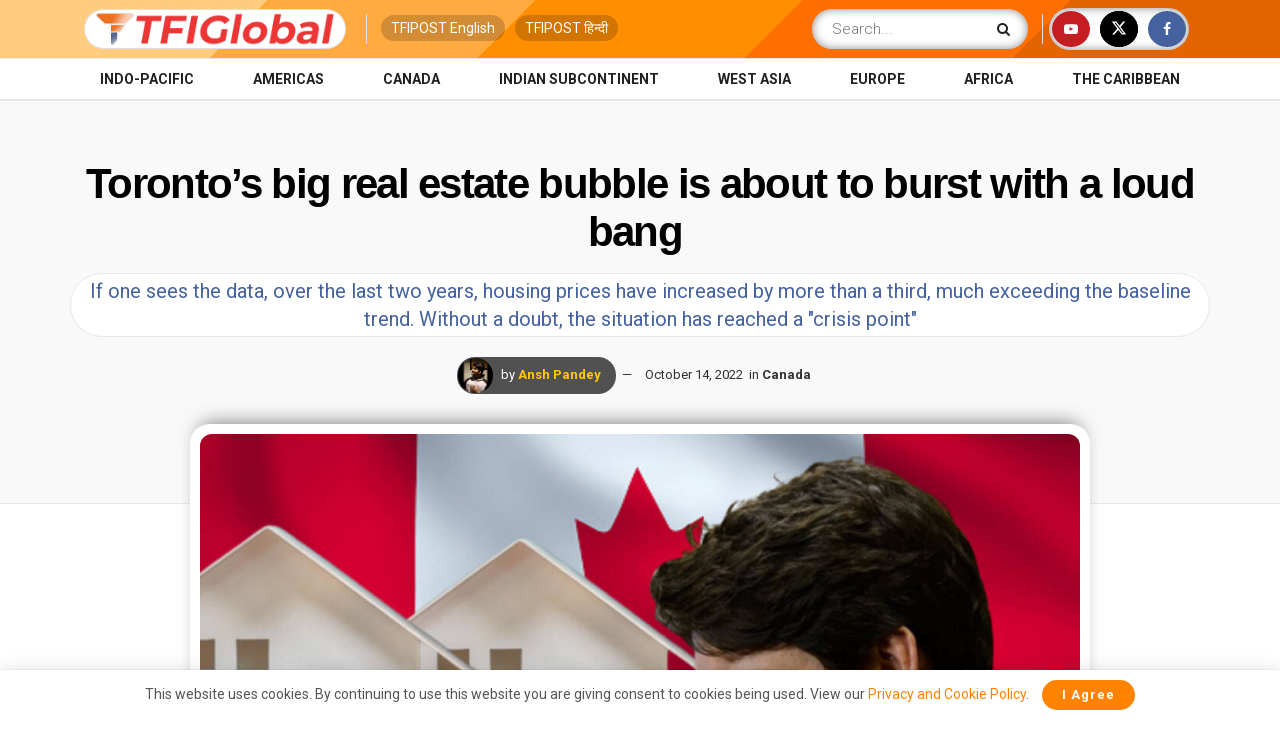

--- FILE ---
content_type: text/html; charset=UTF-8
request_url: https://tfiglobalnews.com/2022/10/14/torontos-big-real-estate-bubble-is-about-to-burst-with-a-loud-bang/
body_size: 28490
content:
<!doctype html> <!--[if lt IE 7]><html class="no-js lt-ie9 lt-ie8 lt-ie7" lang="en-US"> <![endif]--> <!--[if IE 7]><html class="no-js lt-ie9 lt-ie8" lang="en-US"> <![endif]--> <!--[if IE 8]><html class="no-js lt-ie9" lang="en-US"> <![endif]--> <!--[if IE 9]><html class="no-js lt-ie10" lang="en-US"> <![endif]--> <!--[if gt IE 8]><!--><html class="no-js" lang="en-US"> <!--<![endif]--><head><meta http-equiv="Content-Type" content="text/html; charset=UTF-8" /><meta name='viewport' content='width=device-width, initial-scale=1, user-scalable=yes' /><link rel="profile" href="http://gmpg.org/xfn/11" /><link rel="pingback" href="" /><meta name="theme-color" content="#ff8300"><meta name="msapplication-navbutton-color" content="#ff8300"><meta name="apple-mobile-web-app-status-bar-style" content="#ff8300"><meta name='robots' content='index, follow, max-image-preview:large, max-snippet:-1, max-video-preview:-1' /><style>img:is([sizes="auto" i], [sizes^="auto," i]) { contain-intrinsic-size: 3000px 1500px }</style> <script type="text/javascript">var jnews_ajax_url = '/?ajax-request=jnews'</script> <script type="text/javascript">;window.jnews=window.jnews||{},window.jnews.library=window.jnews.library||{},window.jnews.library=function(){"use strict";var e=this;e.win=window,e.doc=document,e.noop=function(){},e.globalBody=e.doc.getElementsByTagName("body")[0],e.globalBody=e.globalBody?e.globalBody:e.doc,e.win.jnewsDataStorage=e.win.jnewsDataStorage||{_storage:new WeakMap,put:function(e,t,n){this._storage.has(e)||this._storage.set(e,new Map),this._storage.get(e).set(t,n)},get:function(e,t){return this._storage.get(e).get(t)},has:function(e,t){return this._storage.has(e)&&this._storage.get(e).has(t)},remove:function(e,t){var n=this._storage.get(e).delete(t);return 0===!this._storage.get(e).size&&this._storage.delete(e),n}},e.windowWidth=function(){return e.win.innerWidth||e.docEl.clientWidth||e.globalBody.clientWidth},e.windowHeight=function(){return e.win.innerHeight||e.docEl.clientHeight||e.globalBody.clientHeight},e.requestAnimationFrame=e.win.requestAnimationFrame||e.win.webkitRequestAnimationFrame||e.win.mozRequestAnimationFrame||e.win.msRequestAnimationFrame||window.oRequestAnimationFrame||function(e){return setTimeout(e,1e3/60)},e.cancelAnimationFrame=e.win.cancelAnimationFrame||e.win.webkitCancelAnimationFrame||e.win.webkitCancelRequestAnimationFrame||e.win.mozCancelAnimationFrame||e.win.msCancelRequestAnimationFrame||e.win.oCancelRequestAnimationFrame||function(e){clearTimeout(e)},e.classListSupport="classList"in document.createElement("_"),e.hasClass=e.classListSupport?function(e,t){return e.classList.contains(t)}:function(e,t){return e.className.indexOf(t)>=0},e.addClass=e.classListSupport?function(t,n){e.hasClass(t,n)||t.classList.add(n)}:function(t,n){e.hasClass(t,n)||(t.className+=" "+n)},e.removeClass=e.classListSupport?function(t,n){e.hasClass(t,n)&&t.classList.remove(n)}:function(t,n){e.hasClass(t,n)&&(t.className=t.className.replace(n,""))},e.objKeys=function(e){var t=[];for(var n in e)Object.prototype.hasOwnProperty.call(e,n)&&t.push(n);return t},e.isObjectSame=function(e,t){var n=!0;return JSON.stringify(e)!==JSON.stringify(t)&&(n=!1),n},e.extend=function(){for(var e,t,n,o=arguments[0]||{},i=1,a=arguments.length;i<a;i++)if(null!==(e=arguments[i]))for(t in e)o!==(n=e[t])&&void 0!==n&&(o[t]=n);return o},e.dataStorage=e.win.jnewsDataStorage,e.isVisible=function(e){return 0!==e.offsetWidth&&0!==e.offsetHeight||e.getBoundingClientRect().length},e.getHeight=function(e){return e.offsetHeight||e.clientHeight||e.getBoundingClientRect().height},e.getWidth=function(e){return e.offsetWidth||e.clientWidth||e.getBoundingClientRect().width},e.supportsPassive=!1;try{var t=Object.defineProperty({},"passive",{get:function(){e.supportsPassive=!0}});"createEvent"in e.doc?e.win.addEventListener("test",null,t):"fireEvent"in e.doc&&e.win.attachEvent("test",null)}catch(e){}e.passiveOption=!!e.supportsPassive&&{passive:!0},e.setStorage=function(e,t){e="jnews-"+e;var n={expired:Math.floor(((new Date).getTime()+432e5)/1e3)};t=Object.assign(n,t);localStorage.setItem(e,JSON.stringify(t))},e.getStorage=function(e){e="jnews-"+e;var t=localStorage.getItem(e);return null!==t&&0<t.length?JSON.parse(localStorage.getItem(e)):{}},e.expiredStorage=function(){var t,n="jnews-";for(var o in localStorage)o.indexOf(n)>-1&&"undefined"!==(t=e.getStorage(o.replace(n,""))).expired&&t.expired<Math.floor((new Date).getTime()/1e3)&&localStorage.removeItem(o)},e.addEvents=function(t,n,o){for(var i in n){var a=["touchstart","touchmove"].indexOf(i)>=0&&!o&&e.passiveOption;"createEvent"in e.doc?t.addEventListener(i,n[i],a):"fireEvent"in e.doc&&t.attachEvent("on"+i,n[i])}},e.removeEvents=function(t,n){for(var o in n)"createEvent"in e.doc?t.removeEventListener(o,n[o]):"fireEvent"in e.doc&&t.detachEvent("on"+o,n[o])},e.triggerEvents=function(t,n,o){var i;o=o||{detail:null};return"createEvent"in e.doc?(!(i=e.doc.createEvent("CustomEvent")||new CustomEvent(n)).initCustomEvent||i.initCustomEvent(n,!0,!1,o),void t.dispatchEvent(i)):"fireEvent"in e.doc?((i=e.doc.createEventObject()).eventType=n,void t.fireEvent("on"+i.eventType,i)):void 0},e.getParents=function(t,n){void 0===n&&(n=e.doc);for(var o=[],i=t.parentNode,a=!1;!a;)if(i){var r=i;r.querySelectorAll(n).length?a=!0:(o.push(r),i=r.parentNode)}else o=[],a=!0;return o},e.forEach=function(e,t,n){for(var o=0,i=e.length;o<i;o++)t.call(n,e[o],o)},e.getText=function(e){return e.innerText||e.textContent},e.setText=function(e,t){var n="object"==typeof t?t.innerText||t.textContent:t;e.innerText&&(e.innerText=n),e.textContent&&(e.textContent=n)},e.httpBuildQuery=function(t){return e.objKeys(t).reduce(function t(n){var o=arguments.length>1&&void 0!==arguments[1]?arguments[1]:null;return function(i,a){var r=n[a];a=encodeURIComponent(a);var s=o?"".concat(o,"[").concat(a,"]"):a;return null==r||"function"==typeof r?(i.push("".concat(s,"=")),i):["number","boolean","string"].includes(typeof r)?(i.push("".concat(s,"=").concat(encodeURIComponent(r))),i):(i.push(e.objKeys(r).reduce(t(r,s),[]).join("&")),i)}}(t),[]).join("&")},e.get=function(t,n,o,i){return o="function"==typeof o?o:e.noop,e.ajax("GET",t,n,o,i)},e.post=function(t,n,o,i){return o="function"==typeof o?o:e.noop,e.ajax("POST",t,n,o,i)},e.ajax=function(t,n,o,i,a){var r=new XMLHttpRequest,s=n,c=e.httpBuildQuery(o);if(t=-1!=["GET","POST"].indexOf(t)?t:"GET",r.open(t,s+("GET"==t?"?"+c:""),!0),"POST"==t&&r.setRequestHeader("Content-type","application/x-www-form-urlencoded"),r.setRequestHeader("X-Requested-With","XMLHttpRequest"),r.onreadystatechange=function(){4===r.readyState&&200<=r.status&&300>r.status&&"function"==typeof i&&i.call(void 0,r.response)},void 0!==a&&!a){return{xhr:r,send:function(){r.send("POST"==t?c:null)}}}return r.send("POST"==t?c:null),{xhr:r}},e.scrollTo=function(t,n,o){function i(e,t,n){this.start=this.position(),this.change=e-this.start,this.currentTime=0,this.increment=20,this.duration=void 0===n?500:n,this.callback=t,this.finish=!1,this.animateScroll()}return Math.easeInOutQuad=function(e,t,n,o){return(e/=o/2)<1?n/2*e*e+t:-n/2*(--e*(e-2)-1)+t},i.prototype.stop=function(){this.finish=!0},i.prototype.move=function(t){e.doc.documentElement.scrollTop=t,e.globalBody.parentNode.scrollTop=t,e.globalBody.scrollTop=t},i.prototype.position=function(){return e.doc.documentElement.scrollTop||e.globalBody.parentNode.scrollTop||e.globalBody.scrollTop},i.prototype.animateScroll=function(){this.currentTime+=this.increment;var t=Math.easeInOutQuad(this.currentTime,this.start,this.change,this.duration);this.move(t),this.currentTime<this.duration&&!this.finish?e.requestAnimationFrame.call(e.win,this.animateScroll.bind(this)):this.callback&&"function"==typeof this.callback&&this.callback()},new i(t,n,o)},e.unwrap=function(t){var n,o=t;e.forEach(t,(function(e,t){n?n+=e:n=e})),o.replaceWith(n)},e.performance={start:function(e){performance.mark(e+"Start")},stop:function(e){performance.mark(e+"End"),performance.measure(e,e+"Start",e+"End")}},e.fps=function(){var t=0,n=0,o=0;!function(){var i=t=0,a=0,r=0,s=document.getElementById("fpsTable"),c=function(t){void 0===document.getElementsByTagName("body")[0]?e.requestAnimationFrame.call(e.win,(function(){c(t)})):document.getElementsByTagName("body")[0].appendChild(t)};null===s&&((s=document.createElement("div")).style.position="fixed",s.style.top="120px",s.style.left="10px",s.style.width="100px",s.style.height="20px",s.style.border="1px solid black",s.style.fontSize="11px",s.style.zIndex="100000",s.style.backgroundColor="white",s.id="fpsTable",c(s));var l=function(){o++,n=Date.now(),(a=(o/(r=(n-t)/1e3)).toPrecision(2))!=i&&(i=a,s.innerHTML=i+"fps"),1<r&&(t=n,o=0),e.requestAnimationFrame.call(e.win,l)};l()}()},e.instr=function(e,t){for(var n=0;n<t.length;n++)if(-1!==e.toLowerCase().indexOf(t[n].toLowerCase()))return!0},e.winLoad=function(t,n){function o(o){if("complete"===e.doc.readyState||"interactive"===e.doc.readyState)return!o||n?setTimeout(t,n||1):t(o),1}o()||e.addEvents(e.win,{load:o})},e.docReady=function(t,n){function o(o){if("complete"===e.doc.readyState||"interactive"===e.doc.readyState)return!o||n?setTimeout(t,n||1):t(o),1}o()||e.addEvents(e.doc,{DOMContentLoaded:o})},e.fireOnce=function(){e.docReady((function(){e.assets=e.assets||[],e.assets.length&&(e.boot(),e.load_assets())}),50)},e.boot=function(){e.length&&e.doc.querySelectorAll("style[media]").forEach((function(e){"not all"==e.getAttribute("media")&&e.removeAttribute("media")}))},e.create_js=function(t,n){var o=e.doc.createElement("script");switch(o.setAttribute("src",t),n){case"defer":o.setAttribute("defer",!0);break;case"async":o.setAttribute("async",!0);break;case"deferasync":o.setAttribute("defer",!0),o.setAttribute("async",!0)}e.globalBody.appendChild(o)},e.load_assets=function(){"object"==typeof e.assets&&e.forEach(e.assets.slice(0),(function(t,n){var o="";t.defer&&(o+="defer"),t.async&&(o+="async"),e.create_js(t.url,o);var i=e.assets.indexOf(t);i>-1&&e.assets.splice(i,1)})),e.assets=jnewsoption.au_scripts=window.jnewsads=[]},e.setCookie=function(e,t,n){var o="";if(n){var i=new Date;i.setTime(i.getTime()+24*n*60*60*1e3),o="; expires="+i.toUTCString()}document.cookie=e+"="+(t||"")+o+"; path=/"},e.getCookie=function(e){for(var t=e+"=",n=document.cookie.split(";"),o=0;o<n.length;o++){for(var i=n[o];" "==i.charAt(0);)i=i.substring(1,i.length);if(0==i.indexOf(t))return i.substring(t.length,i.length)}return null},e.eraseCookie=function(e){document.cookie=e+"=; Path=/; Expires=Thu, 01 Jan 1970 00:00:01 GMT;"},e.docReady((function(){e.globalBody=e.globalBody==e.doc?e.doc.getElementsByTagName("body")[0]:e.globalBody,e.globalBody=e.globalBody?e.globalBody:e.doc})),e.winLoad((function(){e.winLoad((function(){var t=!1;if(void 0!==window.jnewsadmin)if(void 0!==window.file_version_checker){var n=e.objKeys(window.file_version_checker);n.length?n.forEach((function(e){t||"10.0.4"===window.file_version_checker[e]||(t=!0)})):t=!0}else t=!0;t&&(window.jnewsHelper.getMessage(),window.jnewsHelper.getNotice())}),2500)}))},window.jnews.library=new window.jnews.library;</script> <link media="all" href="//static.tfiglobalnews.com/wp-content/cache/tfi-static/css/aggregated_b90dd2fd502073938e22506084116426.css" rel="stylesheet"><title>Housing Crisis: Toronto’s big real estate bubble is about to burst</title><meta name="description" content="The bank stressed that this housing crisis was brought upon by the expanding population and declining mortgage rates." /><link rel="canonical" href="https://tfiglobalnews.com/2022/10/14/torontos-big-real-estate-bubble-is-about-to-burst-with-a-loud-bang/" /><meta property="og:locale" content="en_US" /><meta property="og:type" content="article" /><meta property="og:title" content="Toronto’s big real estate bubble is about to burst with a loud bang " /><meta property="og:description" content="The bank stressed that this housing crisis was brought upon by the expanding population and declining mortgage rates." /><meta property="og:url" content="https://tfiglobalnews.com/2022/10/14/torontos-big-real-estate-bubble-is-about-to-burst-with-a-loud-bang/" /><meta property="og:site_name" content="TFIGlobal" /><meta property="article:publisher" content="https://facebook.com/tfiglobal" /><meta property="article:author" content="https://www.facebook.com/shourypandey16/" /><meta property="article:published_time" content="2022-10-14T12:09:40+00:00" /><meta property="article:modified_time" content="2022-10-15T11:44:15+00:00" /><meta property="og:image" content="https://tfiglobalnews.com/wp-content/uploads/2022/10/Untitled-design99.jpg" /><meta property="og:image:width" content="1280" /><meta property="og:image:height" content="720" /><meta property="og:image:type" content="image/jpeg" /><meta name="author" content="Ansh Pandey" /><meta name="twitter:card" content="summary_large_image" /><meta name="twitter:image" content="https://tfiglobalnews.com/wp-content/uploads/2022/10/Untitled-design99.jpg" /><meta name="twitter:creator" content="@https://twitter.com/pandeyism_" /><meta name="twitter:site" content="@tfiglobal" /> <script type="application/ld+json" class="yoast-schema-graph">{"@context":"https://schema.org","@graph":[{"@type":"NewsArticle","@id":"https://tfiglobalnews.com/2022/10/14/torontos-big-real-estate-bubble-is-about-to-burst-with-a-loud-bang/#article","isPartOf":{"@id":"https://tfiglobalnews.com/2022/10/14/torontos-big-real-estate-bubble-is-about-to-burst-with-a-loud-bang/"},"author":{"name":"Ansh Pandey","@id":"https://tfiglobalnews.com/#/schema/person/8e0c5f5f4c69bbfb7b2a2155ba2ea87a"},"headline":"Toronto’s big real estate bubble is about to burst with a loud bang ","datePublished":"2022-10-14T12:09:40+00:00","dateModified":"2022-10-15T11:44:15+00:00","mainEntityOfPage":{"@id":"https://tfiglobalnews.com/2022/10/14/torontos-big-real-estate-bubble-is-about-to-burst-with-a-loud-bang/"},"wordCount":690,"commentCount":0,"publisher":{"@id":"https://tfiglobalnews.com/#organization"},"image":{"@id":"https://tfiglobalnews.com/2022/10/14/torontos-big-real-estate-bubble-is-about-to-burst-with-a-loud-bang/#primaryimage"},"thumbnailUrl":"https://tfiglobalnews.com/wp-content/uploads/2022/10/Untitled-design99.jpg","keywords":["Canada Trudeau","Real Estate Canada","Toronto","Trudeau"],"articleSection":["Canada"],"inLanguage":"en-US","potentialAction":[{"@type":"CommentAction","name":"Comment","target":["https://tfiglobalnews.com/2022/10/14/torontos-big-real-estate-bubble-is-about-to-burst-with-a-loud-bang/#respond"]}],"copyrightYear":"2022","copyrightHolder":{"@id":"https://tfiglobalnews.com/#organization"}},{"@type":"WebPage","@id":"https://tfiglobalnews.com/2022/10/14/torontos-big-real-estate-bubble-is-about-to-burst-with-a-loud-bang/","url":"https://tfiglobalnews.com/2022/10/14/torontos-big-real-estate-bubble-is-about-to-burst-with-a-loud-bang/","name":"Housing Crisis: Toronto’s big real estate bubble is about to burst","isPartOf":{"@id":"https://tfiglobalnews.com/#website"},"primaryImageOfPage":{"@id":"https://tfiglobalnews.com/2022/10/14/torontos-big-real-estate-bubble-is-about-to-burst-with-a-loud-bang/#primaryimage"},"image":{"@id":"https://tfiglobalnews.com/2022/10/14/torontos-big-real-estate-bubble-is-about-to-burst-with-a-loud-bang/#primaryimage"},"thumbnailUrl":"https://tfiglobalnews.com/wp-content/uploads/2022/10/Untitled-design99.jpg","datePublished":"2022-10-14T12:09:40+00:00","dateModified":"2022-10-15T11:44:15+00:00","description":"The bank stressed that this housing crisis was brought upon by the expanding population and declining mortgage rates.","breadcrumb":{"@id":"https://tfiglobalnews.com/2022/10/14/torontos-big-real-estate-bubble-is-about-to-burst-with-a-loud-bang/#breadcrumb"},"inLanguage":"en-US","potentialAction":[{"@type":"ReadAction","target":["https://tfiglobalnews.com/2022/10/14/torontos-big-real-estate-bubble-is-about-to-burst-with-a-loud-bang/"]}]},{"@type":"ImageObject","inLanguage":"en-US","@id":"https://tfiglobalnews.com/2022/10/14/torontos-big-real-estate-bubble-is-about-to-burst-with-a-loud-bang/#primaryimage","url":"https://tfiglobalnews.com/wp-content/uploads/2022/10/Untitled-design99.jpg","contentUrl":"https://tfiglobalnews.com/wp-content/uploads/2022/10/Untitled-design99.jpg","width":1280,"height":720,"caption":"housing crisis"},{"@type":"BreadcrumbList","@id":"https://tfiglobalnews.com/2022/10/14/torontos-big-real-estate-bubble-is-about-to-burst-with-a-loud-bang/#breadcrumb","itemListElement":[{"@type":"ListItem","position":1,"name":"Home","item":"https://tfiglobalnews.com/"},{"@type":"ListItem","position":2,"name":"Toronto’s big real estate bubble is about to burst with a loud bang "}]},{"@type":"WebSite","@id":"https://tfiglobalnews.com/#website","url":"https://tfiglobalnews.com/","name":"TFIGlobal","description":"Right Arm. Round the World. FAST.","publisher":{"@id":"https://tfiglobalnews.com/#organization"},"potentialAction":[{"@type":"SearchAction","target":{"@type":"EntryPoint","urlTemplate":"https://tfiglobalnews.com/?s={search_term_string}"},"query-input":{"@type":"PropertyValueSpecification","valueRequired":true,"valueName":"search_term_string"}}],"inLanguage":"en-US"},{"@type":"Organization","@id":"https://tfiglobalnews.com/#organization","name":"TFIGlobal","url":"https://tfiglobalnews.com/","logo":{"@type":"ImageObject","inLanguage":"en-US","@id":"https://tfiglobalnews.com/#/schema/logo/image/","url":"https://tfiglobalnews.com/wp-content/uploads/2023/01/tfi_logo_png.png","contentUrl":"https://tfiglobalnews.com/wp-content/uploads/2023/01/tfi_logo_png.png","width":362,"height":307,"caption":"TFIGlobal"},"image":{"@id":"https://tfiglobalnews.com/#/schema/logo/image/"},"sameAs":["https://facebook.com/tfiglobal","https://x.com/tfiglobal","https://www.youtube.com/channel/UCZz8q2tZC7QuQiFwPKQ4Bug"]},{"@type":"Person","@id":"https://tfiglobalnews.com/#/schema/person/8e0c5f5f4c69bbfb7b2a2155ba2ea87a","name":"Ansh Pandey","image":{"@type":"ImageObject","inLanguage":"en-US","@id":"https://tfiglobalnews.com/#/schema/person/image/","url":"https://tfiglobalnews.com/wp-content/uploads/2022/05/Ansh-150x150.jpg","contentUrl":"https://tfiglobalnews.com/wp-content/uploads/2022/05/Ansh-150x150.jpg","caption":"Ansh Pandey"},"description":"Associate Editor, tfiglobalnews.com","sameAs":["https://www.facebook.com/shourypandey16/","https://x.com/https://twitter.com/pandeyism_"],"url":"https://tfiglobalnews.com/author/anshp/"}]}</script> <link rel="alternate" type="application/rss+xml" title="TFIGlobal &raquo; Feed" href="https://tfiglobalnews.com/feed/" /><link rel="alternate" type="application/rss+xml" title="TFIGlobal &raquo; Comments Feed" href="https://tfiglobalnews.com/comments/feed/" /><link rel="alternate" type="application/rss+xml" title="TFIGlobal &raquo; Stories Feed" href="https://tfiglobalnews.com/web-stories/feed/"><style id='classic-theme-styles-inline-css' type='text/css'>/*! This file is auto-generated */
.wp-block-button__link{color:#fff;background-color:#32373c;border-radius:9999px;box-shadow:none;text-decoration:none;padding:calc(.667em + 2px) calc(1.333em + 2px);font-size:1.125em}.wp-block-file__button{background:#32373c;color:#fff;text-decoration:none}</style><style id='global-styles-inline-css' type='text/css'>:root{--wp--preset--aspect-ratio--square: 1;--wp--preset--aspect-ratio--4-3: 4/3;--wp--preset--aspect-ratio--3-4: 3/4;--wp--preset--aspect-ratio--3-2: 3/2;--wp--preset--aspect-ratio--2-3: 2/3;--wp--preset--aspect-ratio--16-9: 16/9;--wp--preset--aspect-ratio--9-16: 9/16;--wp--preset--color--black: #000000;--wp--preset--color--cyan-bluish-gray: #abb8c3;--wp--preset--color--white: #ffffff;--wp--preset--color--pale-pink: #f78da7;--wp--preset--color--vivid-red: #cf2e2e;--wp--preset--color--luminous-vivid-orange: #ff6900;--wp--preset--color--luminous-vivid-amber: #fcb900;--wp--preset--color--light-green-cyan: #7bdcb5;--wp--preset--color--vivid-green-cyan: #00d084;--wp--preset--color--pale-cyan-blue: #8ed1fc;--wp--preset--color--vivid-cyan-blue: #0693e3;--wp--preset--color--vivid-purple: #9b51e0;--wp--preset--gradient--vivid-cyan-blue-to-vivid-purple: linear-gradient(135deg,rgba(6,147,227,1) 0%,rgb(155,81,224) 100%);--wp--preset--gradient--light-green-cyan-to-vivid-green-cyan: linear-gradient(135deg,rgb(122,220,180) 0%,rgb(0,208,130) 100%);--wp--preset--gradient--luminous-vivid-amber-to-luminous-vivid-orange: linear-gradient(135deg,rgba(252,185,0,1) 0%,rgba(255,105,0,1) 100%);--wp--preset--gradient--luminous-vivid-orange-to-vivid-red: linear-gradient(135deg,rgba(255,105,0,1) 0%,rgb(207,46,46) 100%);--wp--preset--gradient--very-light-gray-to-cyan-bluish-gray: linear-gradient(135deg,rgb(238,238,238) 0%,rgb(169,184,195) 100%);--wp--preset--gradient--cool-to-warm-spectrum: linear-gradient(135deg,rgb(74,234,220) 0%,rgb(151,120,209) 20%,rgb(207,42,186) 40%,rgb(238,44,130) 60%,rgb(251,105,98) 80%,rgb(254,248,76) 100%);--wp--preset--gradient--blush-light-purple: linear-gradient(135deg,rgb(255,206,236) 0%,rgb(152,150,240) 100%);--wp--preset--gradient--blush-bordeaux: linear-gradient(135deg,rgb(254,205,165) 0%,rgb(254,45,45) 50%,rgb(107,0,62) 100%);--wp--preset--gradient--luminous-dusk: linear-gradient(135deg,rgb(255,203,112) 0%,rgb(199,81,192) 50%,rgb(65,88,208) 100%);--wp--preset--gradient--pale-ocean: linear-gradient(135deg,rgb(255,245,203) 0%,rgb(182,227,212) 50%,rgb(51,167,181) 100%);--wp--preset--gradient--electric-grass: linear-gradient(135deg,rgb(202,248,128) 0%,rgb(113,206,126) 100%);--wp--preset--gradient--midnight: linear-gradient(135deg,rgb(2,3,129) 0%,rgb(40,116,252) 100%);--wp--preset--font-size--small: 13px;--wp--preset--font-size--medium: 20px;--wp--preset--font-size--large: 36px;--wp--preset--font-size--x-large: 42px;--wp--preset--spacing--20: 0.44rem;--wp--preset--spacing--30: 0.67rem;--wp--preset--spacing--40: 1rem;--wp--preset--spacing--50: 1.5rem;--wp--preset--spacing--60: 2.25rem;--wp--preset--spacing--70: 3.38rem;--wp--preset--spacing--80: 5.06rem;--wp--preset--shadow--natural: 6px 6px 9px rgba(0, 0, 0, 0.2);--wp--preset--shadow--deep: 12px 12px 50px rgba(0, 0, 0, 0.4);--wp--preset--shadow--sharp: 6px 6px 0px rgba(0, 0, 0, 0.2);--wp--preset--shadow--outlined: 6px 6px 0px -3px rgba(255, 255, 255, 1), 6px 6px rgba(0, 0, 0, 1);--wp--preset--shadow--crisp: 6px 6px 0px rgba(0, 0, 0, 1);}:where(.is-layout-flex){gap: 0.5em;}:where(.is-layout-grid){gap: 0.5em;}body .is-layout-flex{display: flex;}.is-layout-flex{flex-wrap: wrap;align-items: center;}.is-layout-flex > :is(*, div){margin: 0;}body .is-layout-grid{display: grid;}.is-layout-grid > :is(*, div){margin: 0;}:where(.wp-block-columns.is-layout-flex){gap: 2em;}:where(.wp-block-columns.is-layout-grid){gap: 2em;}:where(.wp-block-post-template.is-layout-flex){gap: 1.25em;}:where(.wp-block-post-template.is-layout-grid){gap: 1.25em;}.has-black-color{color: var(--wp--preset--color--black) !important;}.has-cyan-bluish-gray-color{color: var(--wp--preset--color--cyan-bluish-gray) !important;}.has-white-color{color: var(--wp--preset--color--white) !important;}.has-pale-pink-color{color: var(--wp--preset--color--pale-pink) !important;}.has-vivid-red-color{color: var(--wp--preset--color--vivid-red) !important;}.has-luminous-vivid-orange-color{color: var(--wp--preset--color--luminous-vivid-orange) !important;}.has-luminous-vivid-amber-color{color: var(--wp--preset--color--luminous-vivid-amber) !important;}.has-light-green-cyan-color{color: var(--wp--preset--color--light-green-cyan) !important;}.has-vivid-green-cyan-color{color: var(--wp--preset--color--vivid-green-cyan) !important;}.has-pale-cyan-blue-color{color: var(--wp--preset--color--pale-cyan-blue) !important;}.has-vivid-cyan-blue-color{color: var(--wp--preset--color--vivid-cyan-blue) !important;}.has-vivid-purple-color{color: var(--wp--preset--color--vivid-purple) !important;}.has-black-background-color{background-color: var(--wp--preset--color--black) !important;}.has-cyan-bluish-gray-background-color{background-color: var(--wp--preset--color--cyan-bluish-gray) !important;}.has-white-background-color{background-color: var(--wp--preset--color--white) !important;}.has-pale-pink-background-color{background-color: var(--wp--preset--color--pale-pink) !important;}.has-vivid-red-background-color{background-color: var(--wp--preset--color--vivid-red) !important;}.has-luminous-vivid-orange-background-color{background-color: var(--wp--preset--color--luminous-vivid-orange) !important;}.has-luminous-vivid-amber-background-color{background-color: var(--wp--preset--color--luminous-vivid-amber) !important;}.has-light-green-cyan-background-color{background-color: var(--wp--preset--color--light-green-cyan) !important;}.has-vivid-green-cyan-background-color{background-color: var(--wp--preset--color--vivid-green-cyan) !important;}.has-pale-cyan-blue-background-color{background-color: var(--wp--preset--color--pale-cyan-blue) !important;}.has-vivid-cyan-blue-background-color{background-color: var(--wp--preset--color--vivid-cyan-blue) !important;}.has-vivid-purple-background-color{background-color: var(--wp--preset--color--vivid-purple) !important;}.has-black-border-color{border-color: var(--wp--preset--color--black) !important;}.has-cyan-bluish-gray-border-color{border-color: var(--wp--preset--color--cyan-bluish-gray) !important;}.has-white-border-color{border-color: var(--wp--preset--color--white) !important;}.has-pale-pink-border-color{border-color: var(--wp--preset--color--pale-pink) !important;}.has-vivid-red-border-color{border-color: var(--wp--preset--color--vivid-red) !important;}.has-luminous-vivid-orange-border-color{border-color: var(--wp--preset--color--luminous-vivid-orange) !important;}.has-luminous-vivid-amber-border-color{border-color: var(--wp--preset--color--luminous-vivid-amber) !important;}.has-light-green-cyan-border-color{border-color: var(--wp--preset--color--light-green-cyan) !important;}.has-vivid-green-cyan-border-color{border-color: var(--wp--preset--color--vivid-green-cyan) !important;}.has-pale-cyan-blue-border-color{border-color: var(--wp--preset--color--pale-cyan-blue) !important;}.has-vivid-cyan-blue-border-color{border-color: var(--wp--preset--color--vivid-cyan-blue) !important;}.has-vivid-purple-border-color{border-color: var(--wp--preset--color--vivid-purple) !important;}.has-vivid-cyan-blue-to-vivid-purple-gradient-background{background: var(--wp--preset--gradient--vivid-cyan-blue-to-vivid-purple) !important;}.has-light-green-cyan-to-vivid-green-cyan-gradient-background{background: var(--wp--preset--gradient--light-green-cyan-to-vivid-green-cyan) !important;}.has-luminous-vivid-amber-to-luminous-vivid-orange-gradient-background{background: var(--wp--preset--gradient--luminous-vivid-amber-to-luminous-vivid-orange) !important;}.has-luminous-vivid-orange-to-vivid-red-gradient-background{background: var(--wp--preset--gradient--luminous-vivid-orange-to-vivid-red) !important;}.has-very-light-gray-to-cyan-bluish-gray-gradient-background{background: var(--wp--preset--gradient--very-light-gray-to-cyan-bluish-gray) !important;}.has-cool-to-warm-spectrum-gradient-background{background: var(--wp--preset--gradient--cool-to-warm-spectrum) !important;}.has-blush-light-purple-gradient-background{background: var(--wp--preset--gradient--blush-light-purple) !important;}.has-blush-bordeaux-gradient-background{background: var(--wp--preset--gradient--blush-bordeaux) !important;}.has-luminous-dusk-gradient-background{background: var(--wp--preset--gradient--luminous-dusk) !important;}.has-pale-ocean-gradient-background{background: var(--wp--preset--gradient--pale-ocean) !important;}.has-electric-grass-gradient-background{background: var(--wp--preset--gradient--electric-grass) !important;}.has-midnight-gradient-background{background: var(--wp--preset--gradient--midnight) !important;}.has-small-font-size{font-size: var(--wp--preset--font-size--small) !important;}.has-medium-font-size{font-size: var(--wp--preset--font-size--medium) !important;}.has-large-font-size{font-size: var(--wp--preset--font-size--large) !important;}.has-x-large-font-size{font-size: var(--wp--preset--font-size--x-large) !important;}
:where(.wp-block-post-template.is-layout-flex){gap: 1.25em;}:where(.wp-block-post-template.is-layout-grid){gap: 1.25em;}
:where(.wp-block-columns.is-layout-flex){gap: 2em;}:where(.wp-block-columns.is-layout-grid){gap: 2em;}
:root :where(.wp-block-pullquote){font-size: 1.5em;line-height: 1.6;}</style><link crossorigin="anonymous" rel='stylesheet' id='jeg_customizer_font-css' href='//fonts.googleapis.com/css?family=Roboto%3A100%2C100italic%2C300%2C300italic%2Cregular%2Citalic%2C500%2C500italic%2C700%2C700italic%2C900%2C900italic&#038;display=swap&#038;ver=1.3.0'  media='all' /> <script  src="//static.tfiglobalnews.com/wp-includes/js/jquery/jquery.min.js" id="jquery-core-js"></script> <script></script><link rel="https://api.w.org/" href="https://tfiglobalnews.com/wp-json/" /><link rel="alternate" title="JSON" type="application/json" href="https://tfiglobalnews.com/wp-json/wp/v2/posts/463723" /><link rel="alternate" title="oEmbed (JSON)" type="application/json+oembed" href="https://tfiglobalnews.com/wp-json/oembed/1.0/embed?url=https%3A%2F%2Ftfiglobalnews.com%2F2022%2F10%2F14%2Ftorontos-big-real-estate-bubble-is-about-to-burst-with-a-loud-bang%2F" /><link rel="alternate" title="oEmbed (XML)" type="text/xml+oembed" href="https://tfiglobalnews.com/wp-json/oembed/1.0/embed?url=https%3A%2F%2Ftfiglobalnews.com%2F2022%2F10%2F14%2Ftorontos-big-real-estate-bubble-is-about-to-burst-with-a-loud-bang%2F&#038;format=xml" />  <script async src="https://www.googletagmanager.com/gtag/js?id=UA-91268161-4"></script> <script>window.dataLayer = window.dataLayer || [];
  function gtag(){dataLayer.push(arguments);}
  gtag('js', new Date());

  gtag('config', 'UA-91268161-4');</script>  <script async src="https://www.googletagmanager.com/gtag/js?id=G-8EWZ6SF10E"></script> <script>window.dataLayer = window.dataLayer || [];
  function gtag(){dataLayer.push(arguments);}
  gtag('js', new Date());

  gtag('config', 'G-8EWZ6SF10E');</script> <script data-ad-client="ca-pub-1208493816312681" async src="https://pagead2.googlesyndication.com/pagead/js/adsbygoogle.js"></script> <script type="text/javascript">window._taboola = window._taboola || [];
  _taboola.push({article:'auto'});
  !function (e, f, u, i) {
    if (!document.getElementById(i)){
      e.async = 1;
      e.src = u;
      e.id = i;
      f.parentNode.insertBefore(e, f);
    }
  }(document.createElement('script'),
  document.getElementsByTagName('script')[0],
  '//cdn.taboola.com/libtrc/tfipost-tfiglobalnews/loader.js',
  'tb_loader_script');
  if(window.performance && typeof window.performance.mark == 'function')
    {window.performance.mark('tbl_ic');}</script> <script type="text/javascript">window._taboola = window._taboola || [];
  _taboola.push({flush: true});</script> <meta name="facebook-domain-verification" content="98ilxntv71l64kyxi6lmjjl0ito47g" />  <script async src="https://www.googletagmanager.com/gtag/js?id=AW-11078009621"></script> <script>window.dataLayer = window.dataLayer || [];
  function gtag(){dataLayer.push(arguments);}
  gtag('js', new Date());

  gtag('config', 'AW-11078009621');</script> <meta name='outreach_verification' content='bPF3X9bWzZVEUgTeKTtb' /><meta name="google-adsense-account" content="ca-pub-2269635905601054"> <script async src="https://pagead2.googlesyndication.com/pagead/js/adsbygoogle.js?client=ca-pub-2548824200442750" crossorigin="anonymous"></script> <meta name="onesignal" content="wordpress-plugin"/> <script>window.OneSignalDeferred = window.OneSignalDeferred || [];

      OneSignalDeferred.push(function(OneSignal) {
        var oneSignal_options = {};
        window._oneSignalInitOptions = oneSignal_options;

        oneSignal_options['serviceWorkerParam'] = { scope: '/wp-content/plugins/onesignal-free-web-push-notifications/sdk_files/push/onesignal/' };
oneSignal_options['serviceWorkerPath'] = 'OneSignalSDKWorker.js';

        OneSignal.Notifications.setDefaultUrl("https://tfiglobalnews.com");

        oneSignal_options['wordpress'] = true;
oneSignal_options['appId'] = '1ef81a48-e5b8-4daa-81aa-b069b8224cee';
oneSignal_options['allowLocalhostAsSecureOrigin'] = true;
oneSignal_options['welcomeNotification'] = { };
oneSignal_options['welcomeNotification']['title'] = "";
oneSignal_options['welcomeNotification']['message'] = "";
oneSignal_options['path'] = "https://tfiglobalnews.com/wp-content/plugins/onesignal-free-web-push-notifications/sdk_files/";
oneSignal_options['promptOptions'] = { };
oneSignal_options['notifyButton'] = { };
oneSignal_options['notifyButton']['enable'] = true;
oneSignal_options['notifyButton']['position'] = 'bottom-right';
oneSignal_options['notifyButton']['theme'] = 'inverse';
oneSignal_options['notifyButton']['size'] = 'medium';
oneSignal_options['notifyButton']['showCredit'] = true;
oneSignal_options['notifyButton']['text'] = {};
oneSignal_options['notifyButton']['text']['tip.state.subscribed'] = 'You are Awesome!';
oneSignal_options['notifyButton']['text']['message.action.resubscribed'] = 'You\&#039;re back, You\&#039;re Awesome.';
oneSignal_options['notifyButton']['offset'] = {};
oneSignal_options['notifyButton']['offset']['bottom'] = '180px';
oneSignal_options['notifyButton']['offset']['right'] = '30px';
              OneSignal.init(window._oneSignalInitOptions);
              OneSignal.Slidedown.promptPush()      });

      function documentInitOneSignal() {
        var oneSignal_elements = document.getElementsByClassName("OneSignal-prompt");

        var oneSignalLinkClickHandler = function(event) { OneSignal.Notifications.requestPermission(); event.preventDefault(); };        for(var i = 0; i < oneSignal_elements.length; i++)
          oneSignal_elements[i].addEventListener('click', oneSignalLinkClickHandler, false);
      }

      if (document.readyState === 'complete') {
           documentInitOneSignal();
      }
      else {
           window.addEventListener("load", function(event){
               documentInitOneSignal();
          });
      }</script> <link rel="amphtml" href="https://tfiglobalnews.com/2022/10/14/torontos-big-real-estate-bubble-is-about-to-burst-with-a-loud-bang/amp/"><script type='application/ld+json'>{"@context":"http:\/\/schema.org","@type":"Organization","@id":"https:\/\/tfiglobalnews.com\/#organization","url":"https:\/\/tfiglobalnews.com\/","name":"","logo":{"@type":"ImageObject","url":""},"sameAs":["https:\/\/www.youtube.com\/channel\/UCZz8q2tZC7QuQiFwPKQ4Bug","https:\/\/twitter.com\/tfiglobal","https:\/\/facebook.com\/tfiglobal"]}</script> <script type='application/ld+json'>{"@context":"http:\/\/schema.org","@type":"WebSite","@id":"https:\/\/tfiglobalnews.com\/#website","url":"https:\/\/tfiglobalnews.com\/","name":"","potentialAction":{"@type":"SearchAction","target":"https:\/\/tfiglobalnews.com\/?s={search_term_string}","query-input":"required name=search_term_string"}}</script> <link rel="icon" href="https://tfiglobalnews.com/wp-content/uploads/2021/07/cropped-favicon-32x32.png" sizes="32x32" /><link rel="icon" href="https://tfiglobalnews.com/wp-content/uploads/2021/07/cropped-favicon-192x192.png" sizes="192x192" /><link rel="apple-touch-icon" href="https://tfiglobalnews.com/wp-content/uploads/2021/07/cropped-favicon-180x180.png" /><meta name="msapplication-TileImage" content="https://tfiglobalnews.com/wp-content/uploads/2021/07/cropped-favicon-270x270.png" /><style id="jeg_dynamic_css" type="text/css" data-type="jeg_custom-css">.jeg_container, .jeg_content, .jeg_boxed .jeg_main .jeg_container, .jeg_autoload_separator { background-color : #ffffff; } body { --j-body-color : #555555; --j-accent-color : #ff8300; --j-alt-color : #2e9fff; --j-heading-color : #000000; --j-entry-color : #333333; --j-entry-link-color : #1e73be; } body,.jeg_newsfeed_list .tns-outer .tns-controls button,.jeg_filter_button,.owl-carousel .owl-nav div,.jeg_readmore,.jeg_hero_style_7 .jeg_post_meta a,.widget_calendar thead th,.widget_calendar tfoot a,.jeg_socialcounter a,.entry-header .jeg_meta_like a,.entry-header .jeg_meta_comment a,.entry-header .jeg_meta_donation a,.entry-header .jeg_meta_bookmark a,.entry-content tbody tr:hover,.entry-content th,.jeg_splitpost_nav li:hover a,#breadcrumbs a,.jeg_author_socials a:hover,.jeg_footer_content a,.jeg_footer_bottom a,.jeg_cartcontent,.woocommerce .woocommerce-breadcrumb a { color : #555555; } a, .jeg_menu_style_5>li>a:hover, .jeg_menu_style_5>li.sfHover>a, .jeg_menu_style_5>li.current-menu-item>a, .jeg_menu_style_5>li.current-menu-ancestor>a, .jeg_navbar .jeg_menu:not(.jeg_main_menu)>li>a:hover, .jeg_midbar .jeg_menu:not(.jeg_main_menu)>li>a:hover, .jeg_side_tabs li.active, .jeg_block_heading_5 strong, .jeg_block_heading_6 strong, .jeg_block_heading_7 strong, .jeg_block_heading_8 strong, .jeg_subcat_list li a:hover, .jeg_subcat_list li button:hover, .jeg_pl_lg_7 .jeg_thumb .jeg_post_category a, .jeg_pl_xs_2:before, .jeg_pl_xs_4 .jeg_postblock_content:before, .jeg_postblock .jeg_post_title a:hover, .jeg_hero_style_6 .jeg_post_title a:hover, .jeg_sidefeed .jeg_pl_xs_3 .jeg_post_title a:hover, .widget_jnews_popular .jeg_post_title a:hover, .jeg_meta_author a, .widget_archive li a:hover, .widget_pages li a:hover, .widget_meta li a:hover, .widget_recent_entries li a:hover, .widget_rss li a:hover, .widget_rss cite, .widget_categories li a:hover, .widget_categories li.current-cat>a, #breadcrumbs a:hover, .jeg_share_count .counts, .commentlist .bypostauthor>.comment-body>.comment-author>.fn, span.required, .jeg_review_title, .bestprice .price, .authorlink a:hover, .jeg_vertical_playlist .jeg_video_playlist_play_icon, .jeg_vertical_playlist .jeg_video_playlist_item.active .jeg_video_playlist_thumbnail:before, .jeg_horizontal_playlist .jeg_video_playlist_play, .woocommerce li.product .pricegroup .button, .widget_display_forums li a:hover, .widget_display_topics li:before, .widget_display_replies li:before, .widget_display_views li:before, .bbp-breadcrumb a:hover, .jeg_mobile_menu li.sfHover>a, .jeg_mobile_menu li a:hover, .split-template-6 .pagenum, .jeg_mobile_menu_style_5>li>a:hover, .jeg_mobile_menu_style_5>li.sfHover>a, .jeg_mobile_menu_style_5>li.current-menu-item>a, .jeg_mobile_menu_style_5>li.current-menu-ancestor>a, .jeg_mobile_menu.jeg_menu_dropdown li.open > div > a { color : #ff8300; } .jeg_menu_style_1>li>a:before, .jeg_menu_style_2>li>a:before, .jeg_menu_style_3>li>a:before, .jeg_side_toggle, .jeg_slide_caption .jeg_post_category a, .jeg_slider_type_1_wrapper .tns-controls button.tns-next, .jeg_block_heading_1 .jeg_block_title span, .jeg_block_heading_2 .jeg_block_title span, .jeg_block_heading_3, .jeg_block_heading_4 .jeg_block_title span, .jeg_block_heading_6:after, .jeg_pl_lg_box .jeg_post_category a, .jeg_pl_md_box .jeg_post_category a, .jeg_readmore:hover, .jeg_thumb .jeg_post_category a, .jeg_block_loadmore a:hover, .jeg_postblock.alt .jeg_block_loadmore a:hover, .jeg_block_loadmore a.active, .jeg_postblock_carousel_2 .jeg_post_category a, .jeg_heroblock .jeg_post_category a, .jeg_pagenav_1 .page_number.active, .jeg_pagenav_1 .page_number.active:hover, input[type="submit"], .btn, .button, .widget_tag_cloud a:hover, .popularpost_item:hover .jeg_post_title a:before, .jeg_splitpost_4 .page_nav, .jeg_splitpost_5 .page_nav, .jeg_post_via a:hover, .jeg_post_source a:hover, .jeg_post_tags a:hover, .comment-reply-title small a:before, .comment-reply-title small a:after, .jeg_storelist .productlink, .authorlink li.active a:before, .jeg_footer.dark .socials_widget:not(.nobg) a:hover .fa, div.jeg_breakingnews_title, .jeg_overlay_slider_bottom_wrapper .tns-controls button, .jeg_overlay_slider_bottom_wrapper .tns-controls button:hover, .jeg_vertical_playlist .jeg_video_playlist_current, .woocommerce span.onsale, .woocommerce #respond input#submit:hover, .woocommerce a.button:hover, .woocommerce button.button:hover, .woocommerce input.button:hover, .woocommerce #respond input#submit.alt, .woocommerce a.button.alt, .woocommerce button.button.alt, .woocommerce input.button.alt, .jeg_popup_post .caption, .jeg_footer.dark input[type="submit"], .jeg_footer.dark .btn, .jeg_footer.dark .button, .footer_widget.widget_tag_cloud a:hover, .jeg_inner_content .content-inner .jeg_post_category a:hover, #buddypress .standard-form button, #buddypress a.button, #buddypress input[type="submit"], #buddypress input[type="button"], #buddypress input[type="reset"], #buddypress ul.button-nav li a, #buddypress .generic-button a, #buddypress .generic-button button, #buddypress .comment-reply-link, #buddypress a.bp-title-button, #buddypress.buddypress-wrap .members-list li .user-update .activity-read-more a, div#buddypress .standard-form button:hover, div#buddypress a.button:hover, div#buddypress input[type="submit"]:hover, div#buddypress input[type="button"]:hover, div#buddypress input[type="reset"]:hover, div#buddypress ul.button-nav li a:hover, div#buddypress .generic-button a:hover, div#buddypress .generic-button button:hover, div#buddypress .comment-reply-link:hover, div#buddypress a.bp-title-button:hover, div#buddypress.buddypress-wrap .members-list li .user-update .activity-read-more a:hover, #buddypress #item-nav .item-list-tabs ul li a:before, .jeg_inner_content .jeg_meta_container .follow-wrapper a { background-color : #ff8300; } .jeg_block_heading_7 .jeg_block_title span, .jeg_readmore:hover, .jeg_block_loadmore a:hover, .jeg_block_loadmore a.active, .jeg_pagenav_1 .page_number.active, .jeg_pagenav_1 .page_number.active:hover, .jeg_pagenav_3 .page_number:hover, .jeg_prevnext_post a:hover h3, .jeg_overlay_slider .jeg_post_category, .jeg_sidefeed .jeg_post.active, .jeg_vertical_playlist.jeg_vertical_playlist .jeg_video_playlist_item.active .jeg_video_playlist_thumbnail img, .jeg_horizontal_playlist .jeg_video_playlist_item.active { border-color : #ff8300; } .jeg_tabpost_nav li.active, .woocommerce div.product .woocommerce-tabs ul.tabs li.active, .jeg_mobile_menu_style_1>li.current-menu-item a, .jeg_mobile_menu_style_1>li.current-menu-ancestor a, .jeg_mobile_menu_style_2>li.current-menu-item::after, .jeg_mobile_menu_style_2>li.current-menu-ancestor::after, .jeg_mobile_menu_style_3>li.current-menu-item::before, .jeg_mobile_menu_style_3>li.current-menu-ancestor::before { border-bottom-color : #ff8300; } .jeg_post_meta .fa, .jeg_post_meta .jpwt-icon, .entry-header .jeg_post_meta .fa, .jeg_review_stars, .jeg_price_review_list { color : #2e9fff; } .jeg_share_button.share-float.share-monocrhome a { background-color : #2e9fff; } h1,h2,h3,h4,h5,h6,.jeg_post_title a,.entry-header .jeg_post_title,.jeg_hero_style_7 .jeg_post_title a,.jeg_block_title,.jeg_splitpost_bar .current_title,.jeg_video_playlist_title,.gallery-caption,.jeg_push_notification_button>a.button { color : #000000; } .split-template-9 .pagenum, .split-template-10 .pagenum, .split-template-11 .pagenum, .split-template-12 .pagenum, .split-template-13 .pagenum, .split-template-15 .pagenum, .split-template-18 .pagenum, .split-template-20 .pagenum, .split-template-19 .current_title span, .split-template-20 .current_title span { background-color : #000000; } .entry-content .content-inner p, .entry-content .content-inner span, .entry-content .intro-text { color : #333333; } .entry-content .content-inner a { color : #1e73be; } .jeg_topbar .jeg_nav_row, .jeg_topbar .jeg_search_no_expand .jeg_search_input { line-height : 30px; } .jeg_topbar .jeg_nav_row, .jeg_topbar .jeg_nav_icon { height : 30px; } .jeg_midbar { height : 58px; } .jeg_midbar, .jeg_midbar.dark { border-bottom-width : 0px; } .jeg_header .jeg_bottombar.jeg_navbar,.jeg_bottombar .jeg_nav_icon { height : 40px; } .jeg_header .jeg_bottombar.jeg_navbar, .jeg_header .jeg_bottombar .jeg_main_menu:not(.jeg_menu_style_1) > li > a, .jeg_header .jeg_bottombar .jeg_menu_style_1 > li, .jeg_header .jeg_bottombar .jeg_menu:not(.jeg_main_menu) > li > a { line-height : 40px; } .jeg_header .jeg_bottombar, .jeg_header .jeg_bottombar.jeg_navbar_dark, .jeg_bottombar.jeg_navbar_boxed .jeg_nav_row, .jeg_bottombar.jeg_navbar_dark.jeg_navbar_boxed .jeg_nav_row { border-top-width : 1px; border-bottom-width : 1px; } .jeg_mobile_bottombar { height : 50px; line-height : 50px; } .jeg_mobile_midbar, .jeg_mobile_midbar.dark { border-top-width : 0px; } .jeg_nav_search { width : 60%; } .jeg_footer_content,.jeg_footer.dark .jeg_footer_content { background-color : #212121; } body,input,textarea,select,.chosen-container-single .chosen-single,.btn,.button { font-family: Roboto,Helvetica,Arial,sans-serif; } .jeg_heroblock .jeg_post_category a.category-africa,.jeg_thumb .jeg_post_category a.category-africa,.jeg_pl_lg_box .jeg_post_category a.category-africa,.jeg_pl_md_box .jeg_post_category a.category-africa,.jeg_postblock_carousel_2 .jeg_post_category a.category-africa,.jeg_slide_caption .jeg_post_category a.category-africa { background-color : #aa0000; border-color : #aa0000; } .jeg_heroblock .jeg_post_category a.category-americas,.jeg_thumb .jeg_post_category a.category-americas,.jeg_pl_lg_box .jeg_post_category a.category-americas,.jeg_pl_md_box .jeg_post_category a.category-americas,.jeg_postblock_carousel_2 .jeg_post_category a.category-americas,.jeg_slide_caption .jeg_post_category a.category-americas { background-color : #ff0008; border-color : #ff0008; } .jeg_heroblock .jeg_post_category a.category-europe,.jeg_thumb .jeg_post_category a.category-europe,.jeg_pl_lg_box .jeg_post_category a.category-europe,.jeg_pl_md_box .jeg_post_category a.category-europe,.jeg_postblock_carousel_2 .jeg_post_category a.category-europe,.jeg_slide_caption .jeg_post_category a.category-europe { background-color : #0007d3; border-color : #0007d3; } .jeg_heroblock .jeg_post_category a.category-geopolitics,.jeg_thumb .jeg_post_category a.category-geopolitics,.jeg_pl_lg_box .jeg_post_category a.category-geopolitics,.jeg_pl_md_box .jeg_post_category a.category-geopolitics,.jeg_postblock_carousel_2 .jeg_post_category a.category-geopolitics,.jeg_slide_caption .jeg_post_category a.category-geopolitics { background-color : #d300cc; border-color : #d300cc; } .jeg_heroblock .jeg_post_category a.category-southasia,.jeg_thumb .jeg_post_category a.category-southasia,.jeg_pl_lg_box .jeg_post_category a.category-southasia,.jeg_pl_md_box .jeg_post_category a.category-southasia,.jeg_postblock_carousel_2 .jeg_post_category a.category-southasia,.jeg_slide_caption .jeg_post_category a.category-southasia { background-color : #ff6600; border-color : #ff6600; } .jeg_heroblock .jeg_post_category a.category-asiapacific,.jeg_thumb .jeg_post_category a.category-asiapacific,.jeg_pl_lg_box .jeg_post_category a.category-asiapacific,.jeg_pl_md_box .jeg_post_category a.category-asiapacific,.jeg_postblock_carousel_2 .jeg_post_category a.category-asiapacific,.jeg_slide_caption .jeg_post_category a.category-asiapacific { background-color : #00a8b5; border-color : #00a8b5; } .jeg_heroblock .jeg_post_category a.category-westasia,.jeg_thumb .jeg_post_category a.category-westasia,.jeg_pl_lg_box .jeg_post_category a.category-westasia,.jeg_pl_md_box .jeg_post_category a.category-westasia,.jeg_postblock_carousel_2 .jeg_post_category a.category-westasia,.jeg_slide_caption .jeg_post_category a.category-westasia { background-color : #008c58; border-color : #008c58; }</style><style type="text/css" id="wp-custom-css">/* Limit the article description length */
body .grid-item .post-excerpt {
  overflow: hidden !important;
  text-overflow: ellipsis !important;
  display: -webkit-box !important;
  -webkit-line-clamp: 3 !important; /* Limits text to 3 lines */
  -webkit-box-orient: vertical !important;
  max-height: 4.5em; /* Adjust based on your line-height */
}

/* Adjust the social button size */
body .grid-item .social-buttons-container .social-button {
  max-width: 30px !important; /* Adjust width as necessary */
  max-height: 30px !important; /* Adjust height as necessary */
  margin: 0 auto !important; /* Center buttons */
}

/* Align the social buttons */
body .grid-item .social-buttons-container {
  text-align: center !important; /* Change to 'left' or 'right' if preferred */
}</style><noscript><style>.wpb_animate_when_almost_visible { opacity: 1; }</style></noscript></head><body class="post-template-default single single-post postid-463723 single-format-standard wp-embed-responsive tfi_site_1 jeg_toggle_light jeg_single_tpl_1 jeg_single_fullwidth jnews jsc_normal wpb-js-composer js-comp-ver-8.0.1 vc_responsive"><div class="jeg_ad jeg_ad_top jnews_header_top_ads"><div class='ads-wrapper  '></div></div><div class="jeg_viewport"><div class="jeg_header_wrapper"><div class="jeg_header_instagram_wrapper"></div><div class="jeg_header normal"><div class="jeg_midbar jeg_container jeg_navbar_wrapper normal"><div class="container"><div class="jeg_nav_row"><div class="jeg_nav_col jeg_nav_left jeg_nav_normal"><div class="item_wrap jeg_nav_alignleft"><div class="jeg_nav_item jeg_logo jeg_desktop_logo"><div class="site-title"> <a href="https://tfiglobalnews.com/" style="padding: 0 0 0 0;"><div class="avatar-container"><img class='jeg_logo_avatar' src="https://tfiglobalnews.com/wp-content/images/logo/21/tfiglobal-logo-avatar.png" srcset="https://tfiglobalnews.com/wp-content/images/logo/21/tfiglobal-logo-avatar.png 1x, https://tfiglobalnews.com/wp-content/images/logo/21/tfiglobal-logo-avatar@2x.png 2x" alt="TFIGlobal"data-light-src="https://tfiglobalnews.com/wp-content/images/logo/21/tfiglobal-logo-avatar.png" data-light-srcset="https://tfiglobalnews.com/wp-content/images/logo/21/tfiglobal-logo-avatar.png 1x, https://tfiglobalnews.com/wp-content/images/logo/21/tfiglobal-logo-avatar@2x.png 2x" data-dark-src="https://tfiglobalnews.com/wp-content/images/logo/21/tfiglobal-logo-avatar.png" data-dark-srcset="https://tfiglobalnews.com/wp-content/images/logo/21/tfiglobal-logo-avatar.png 1x, https://tfiglobalnews.com/wp-content/images/logo/21/tfiglobal-logo-avatar@2x.png 2x"></div><div class="logo-container"> <img class='jeg_logo_img' src="https://tfiglobalnews.com/wp-content/images/logo/24/tfiglobal-logo.png" srcset="https://tfiglobalnews.com/wp-content/images/logo/24/tfiglobal-logo.png 1x, https://tfiglobalnews.com/wp-content/images/logo/24/tfiglobal-logo@2x.png 2x" alt="TFIGlobal"data-light-src="https://tfiglobalnews.com/wp-content/images/logo/24/tfiglobal-logo.png" data-light-srcset="https://tfiglobalnews.com/wp-content/images/logo/24/tfiglobal-logo.png 1x, https://tfiglobalnews.com/wp-content/images/logo/24/tfiglobal-logo@2x.png 2x" data-dark-src="https://tfiglobalnews.com/wp-content/images/logo/24/tfiglobal-logo-dark.png" data-dark-srcset="https://tfiglobalnews.com/wp-content/images/logo/24/tfiglobal-logo-dark.png 1x, https://tfiglobalnews.com/wp-content/images/logo/24/tfiglobal-logo-dark@2x.png 2x"></div> </a></div></div><div class="jeg_separator separator1"></div><div class="jeg_nav_item jeg_nav_html"><div class="tfi-btn-header"><a href="//tfipost.com">TFIPOST English</a></div><div class="tfi-btn-header"><a href="//tfipost.in">TFIPOST हिन्दी</a></div></div></div></div><div class="jeg_nav_col jeg_nav_center jeg_nav_grow"><div class="item_wrap jeg_nav_aligncenter"></div></div><div class="jeg_nav_col jeg_nav_right jeg_nav_normal"><div class="item_wrap jeg_nav_alignright"><div class="jeg_nav_item jeg_nav_search"><div class="jeg_search_wrapper jeg_search_no_expand round"> <a href="#" class="jeg_search_toggle"><i class="fa fa-search"></i></a><form action="https://tfiglobalnews.com/" method="get" class="jeg_search_form" target="_top"> <input name="s" class="jeg_search_input" placeholder="Search..." type="text" value="" autocomplete="off"> <button aria-label="Search Button" type="submit" class="jeg_search_button btn"><i class="fa fa-search"></i></button></form><div class="jeg_search_result jeg_search_hide with_result"><div class="search-result-wrapper"></div><div class="search-link search-noresult"> No Result</div><div class="search-link search-all-button"> <i class="fa fa-search"></i> View All Result</div></div></div></div><div class="jeg_separator separator2"></div><div
 class="jeg_nav_item socials_widget jeg_social_icon_block circle"> <a href="https://www.youtube.com/channel/UCZz8q2tZC7QuQiFwPKQ4Bug" target='_blank' rel='external noopener nofollow' class="jeg_youtube"><i class="fa fa-youtube-play"></i> </a><a href="https://twitter.com/tfiglobal" target='_blank' rel='external noopener nofollow' class="jeg_twitter"><i class="fa fa-twitter"><span class="jeg-icon icon-twitter"><svg xmlns="http://www.w3.org/2000/svg" height="1em" viewBox="0 0 512 512"><path d="M389.2 48h70.6L305.6 224.2 487 464H345L233.7 318.6 106.5 464H35.8L200.7 275.5 26.8 48H172.4L272.9 180.9 389.2 48zM364.4 421.8h39.1L151.1 88h-42L364.4 421.8z"/></svg></span></i> </a><a href="https://facebook.com/tfiglobal" target='_blank' rel='external noopener nofollow' class="jeg_facebook"><i class="fa fa-facebook"></i> </a></div></div></div></div></div></div><div class="jeg_bottombar jeg_navbar jeg_container jeg_navbar_wrapper  jeg_navbar_fitwidth jeg_navbar_normal"><div class="container"><div class="jeg_nav_row"><div class="jeg_nav_col jeg_nav_left jeg_nav_normal"><div class="item_wrap jeg_nav_alignleft"></div></div><div class="jeg_nav_col jeg_nav_center jeg_nav_grow"><div class="item_wrap jeg_nav_aligncenter"><div class="jeg_nav_item jeg_main_menu_wrapper"><div class="jeg_mainmenu_wrap"><ul class="jeg_menu jeg_main_menu jeg_menu_style_2" data-animation="animate"><li id="menu-item-100215" class="menu-item menu-item-type-taxonomy menu-item-object-category menu-item-100215 bgnav" data-item-row="default" ><a href="https://tfiglobalnews.com/category/asiapacific/">Indo-Pacific</a></li><li id="menu-item-100214" class="menu-item menu-item-type-taxonomy menu-item-object-category menu-item-100214 bgnav" data-item-row="default" ><a href="https://tfiglobalnews.com/category/americas/">Americas</a></li><li id="menu-item-465757" class="menu-item menu-item-type-taxonomy menu-item-object-category current-post-ancestor current-menu-parent current-post-parent menu-item-465757 bgnav" data-item-row="default" ><a href="https://tfiglobalnews.com/category/canada/">Canada</a></li><li id="menu-item-100217" class="menu-item menu-item-type-taxonomy menu-item-object-category menu-item-100217 bgnav" data-item-row="default" ><a href="https://tfiglobalnews.com/category/southasia/">Indian Subcontinent</a></li><li id="menu-item-100218" class="menu-item menu-item-type-taxonomy menu-item-object-category menu-item-100218 bgnav" data-item-row="default" ><a href="https://tfiglobalnews.com/category/westasia/">West Asia</a></li><li id="menu-item-100216" class="menu-item menu-item-type-taxonomy menu-item-object-category menu-item-100216 bgnav" data-item-row="default" ><a href="https://tfiglobalnews.com/category/europe/">Europe</a></li><li id="menu-item-100213" class="menu-item menu-item-type-taxonomy menu-item-object-category menu-item-100213 bgnav" data-item-row="default" ><a href="https://tfiglobalnews.com/category/africa/">Africa</a></li><li id="menu-item-465756" class="menu-item menu-item-type-taxonomy menu-item-object-category menu-item-465756 bgnav" data-item-row="default" ><a href="https://tfiglobalnews.com/category/caribbean/">The Caribbean</a></li></ul></div></div></div></div><div class="jeg_nav_col jeg_nav_right jeg_nav_normal"><div class="item_wrap jeg_nav_alignright"></div></div></div></div></div></div></div><div class="jeg_header_sticky"><div class="sticky_blankspace"></div><div class="jeg_header normal"><div class="jeg_container"><div data-mode="scroll" class="jeg_stickybar jeg_navbar jeg_navbar_wrapper  jeg_navbar_shadow jeg_navbar_fitwidth jeg_navbar_normal"><div class="container"><div class="jeg_nav_row"><div class="jeg_nav_col jeg_nav_left jeg_nav_normal"><div class="item_wrap jeg_nav_alignleft"><div class="jeg_nav_item jeg_logo"><div class="site-title"> <a href="https://tfiglobalnews.com/"> <img class='jeg_logo_img' src="https://tfiglobalnews.com/wp-content/images/logo/21/tfiglobal-logo-avatar.png" srcset="https://tfiglobalnews.com/wp-content/images/logo/21/tfiglobal-logo-avatar.png 1x, https://tfiglobalnews.com/wp-content/images/logo/21/tfiglobal-logo-avatar@2x.png 2x" alt="TFIGlobal"data-light-src="https://tfiglobalnews.com/wp-content/images/logo/21/tfiglobal-logo-avatar.png" data-light-srcset="https://tfiglobalnews.com/wp-content/images/logo/21/tfiglobal-logo-avatar.png 1x, https://tfiglobalnews.com/wp-content/images/logo/21/tfiglobal-logo-avatar@2x.png 2x" data-dark-src="https://tfiglobalnews.com/wp-content/images/logo/21/tfiglobal-logo-avatar.png" data-dark-srcset="https://tfiglobalnews.com/wp-content/images/logo/21/tfiglobal-logo-avatar.png 1x, https://tfiglobalnews.com/wp-content/images/logo/21/tfiglobal-logo-avatar@2x.png 2x"> </a></div></div></div></div><div class="jeg_nav_col jeg_nav_center jeg_nav_grow"><div class="item_wrap jeg_nav_aligncenter"><div class="jeg_nav_item jeg_main_menu_wrapper"><div class="jeg_mainmenu_wrap"><ul class="jeg_menu jeg_main_menu jeg_menu_style_2" data-animation="animate"><li id="menu-item-100215" class="menu-item menu-item-type-taxonomy menu-item-object-category menu-item-100215 bgnav" data-item-row="default" ><a href="https://tfiglobalnews.com/category/asiapacific/">Indo-Pacific</a></li><li id="menu-item-100214" class="menu-item menu-item-type-taxonomy menu-item-object-category menu-item-100214 bgnav" data-item-row="default" ><a href="https://tfiglobalnews.com/category/americas/">Americas</a></li><li id="menu-item-465757" class="menu-item menu-item-type-taxonomy menu-item-object-category current-post-ancestor current-menu-parent current-post-parent menu-item-465757 bgnav" data-item-row="default" ><a href="https://tfiglobalnews.com/category/canada/">Canada</a></li><li id="menu-item-100217" class="menu-item menu-item-type-taxonomy menu-item-object-category menu-item-100217 bgnav" data-item-row="default" ><a href="https://tfiglobalnews.com/category/southasia/">Indian Subcontinent</a></li><li id="menu-item-100218" class="menu-item menu-item-type-taxonomy menu-item-object-category menu-item-100218 bgnav" data-item-row="default" ><a href="https://tfiglobalnews.com/category/westasia/">West Asia</a></li><li id="menu-item-100216" class="menu-item menu-item-type-taxonomy menu-item-object-category menu-item-100216 bgnav" data-item-row="default" ><a href="https://tfiglobalnews.com/category/europe/">Europe</a></li><li id="menu-item-100213" class="menu-item menu-item-type-taxonomy menu-item-object-category menu-item-100213 bgnav" data-item-row="default" ><a href="https://tfiglobalnews.com/category/africa/">Africa</a></li><li id="menu-item-465756" class="menu-item menu-item-type-taxonomy menu-item-object-category menu-item-465756 bgnav" data-item-row="default" ><a href="https://tfiglobalnews.com/category/caribbean/">The Caribbean</a></li></ul></div></div></div></div><div class="jeg_nav_col jeg_nav_right jeg_nav_normal"><div class="item_wrap jeg_nav_alignright"><div class="jeg_nav_item jeg_search_wrapper search_icon jeg_search_popup_expand"> <a href="#" class="jeg_search_toggle"><i class="fa fa-search"></i></a><form action="https://tfiglobalnews.com/" method="get" class="jeg_search_form" target="_top"> <input name="s" class="jeg_search_input" placeholder="Search..." type="text" value="" autocomplete="off"> <button aria-label="Search Button" type="submit" class="jeg_search_button btn"><i class="fa fa-search"></i></button></form><div class="jeg_search_result jeg_search_hide with_result"><div class="search-result-wrapper"></div><div class="search-link search-noresult"> No Result</div><div class="search-link search-all-button"> <i class="fa fa-search"></i> View All Result</div></div></div></div></div></div></div></div></div></div></div><div class="jeg_navbar_mobile_wrapper"><div class="jeg_navbar_mobile" data-mode="scroll"><div class="jeg_mobile_bottombar jeg_mobile_midbar jeg_container dark"><div class="container"><div class="jeg_nav_row"><div class="jeg_nav_col jeg_nav_left jeg_nav_normal"><div class="item_wrap jeg_nav_alignleft"><div class="jeg_nav_item"> <a href="#" class="toggle_btn jeg_mobile_toggle"><i class="fa fa-bars"></i></a></div></div></div><div class="jeg_nav_col jeg_nav_center jeg_nav_grow"><div class="item_wrap jeg_nav_aligncenter"><div class="jeg_nav_item jeg_mobile_logo"><div class="site-title"> <a href="https://tfiglobalnews.com/"><div class="avatar-container"><img class='jeg_logo_avatar' src="https://tfiglobalnews.com/wp-content/images/logo/21-mobile/tfiglobal-logo-avatar-mobile.png" srcset="https://tfiglobalnews.com/wp-content/images/logo/21-mobile/tfiglobal-logo-avatar-mobile.png 1x, https://tfiglobalnews.com/wp-content/images/logo/21/tfiglobal-logo-avatar@2x.png 2x" alt="TFIGlobal"data-light-src="https://tfiglobalnews.com/wp-content/images/logo/21-mobile/tfiglobal-logo-avatar-mobile.png" data-light-srcset="https://tfiglobalnews.com/wp-content/images/logo/21-mobile/tfiglobal-logo-avatar-mobile.png 1x, https://tfiglobalnews.com/wp-content/images/logo/21/tfiglobal-logo-avatar@2x.png 2x" data-dark-src="https://tfiglobalnews.com/wp-content/images/logo/21/tfiglobal-logo-avatar.png" data-dark-srcset="https://tfiglobalnews.com/wp-content/images/logo/21/tfiglobal-logo-avatar.png 1x, https://tfiglobalnews.com/wp-content/images/logo/21/tfiglobal-logo-avatar@2x.png 2x"></div><div class="logo-container"> <img class='jeg_logo_img' src="https://tfiglobalnews.com/wp-content/images/logo/mobile/tfiglobal-logo-mobile.png" srcset="https://tfiglobalnews.com/wp-content/images/logo/mobile/tfiglobal-logo-mobile.png 1x, https://tfiglobalnews.com/wp-content/images/logo/mobile/tfiglobal-logo-mobile@2x.png 2x" alt="TFIGlobal"data-light-src="https://tfiglobalnews.com/wp-content/images/logo/mobile/tfiglobal-logo-mobile.png" data-light-srcset="https://tfiglobalnews.com/wp-content/images/logo/mobile/tfiglobal-logo-mobile.png 1x, https://tfiglobalnews.com/wp-content/images/logo/mobile/tfiglobal-logo-mobile@2x.png 2x" data-dark-src="https://tfiglobalnews.com/wp-content/images/logo/mobile/tfiglobal-logo-mobile-dark.png" data-dark-srcset="https://tfiglobalnews.com/wp-content/images/logo/mobile/tfiglobal-logo-mobile-dark.png 1x, https://tfiglobalnews.com/wp-content/images/logo/mobile/tfiglobal-logo-mobile-dark@2x.png 2x"></div> </a></div></div></div></div><div class="jeg_nav_col jeg_nav_right jeg_nav_normal"><div class="item_wrap jeg_nav_alignright"><div class="jeg_nav_item jeg_search_wrapper jeg_search_popup_expand"> <a href="#" class="jeg_search_toggle"><i class="fa fa-search"></i></a><form action="https://tfiglobalnews.com/" method="get" class="jeg_search_form" target="_top"> <input name="s" class="jeg_search_input" placeholder="Search..." type="text" value="" autocomplete="off"> <button aria-label="Search Button" type="submit" class="jeg_search_button btn"><i class="fa fa-search"></i></button></form><div class="jeg_search_result jeg_search_hide with_result"><div class="search-result-wrapper"></div><div class="search-link search-noresult"> No Result</div><div class="search-link search-all-button"> <i class="fa fa-search"></i> View All Result</div></div></div></div></div></div></div></div><div class="jeg_navbar_mobile_menu"><div class="container"><div class="menu-main-menu-container"><ul id="menu-main-menu" class="jeg_mobile_menu_style_5"><li class="menu-item menu-item-type-taxonomy menu-item-object-category menu-item-100215"><a href="https://tfiglobalnews.com/category/asiapacific/">Indo-Pacific</a></li><li class="menu-item menu-item-type-taxonomy menu-item-object-category menu-item-100214"><a href="https://tfiglobalnews.com/category/americas/">Americas</a></li><li class="menu-item menu-item-type-taxonomy menu-item-object-category current-post-ancestor current-menu-parent current-post-parent menu-item-465757"><a href="https://tfiglobalnews.com/category/canada/">Canada</a></li><li class="menu-item menu-item-type-taxonomy menu-item-object-category menu-item-100217"><a href="https://tfiglobalnews.com/category/southasia/">Indian Subcontinent</a></li><li class="menu-item menu-item-type-taxonomy menu-item-object-category menu-item-100218"><a href="https://tfiglobalnews.com/category/westasia/">West Asia</a></li><li class="menu-item menu-item-type-taxonomy menu-item-object-category menu-item-100216"><a href="https://tfiglobalnews.com/category/europe/">Europe</a></li><li class="menu-item menu-item-type-taxonomy menu-item-object-category menu-item-100213"><a href="https://tfiglobalnews.com/category/africa/">Africa</a></li><li class="menu-item menu-item-type-taxonomy menu-item-object-category menu-item-465756"><a href="https://tfiglobalnews.com/category/caribbean/">The Caribbean</a></li></ul></div></div></div></div><div class="sticky_blankspace" style="height: 50px;"></div></div><div class="jeg_ad jeg_ad_top jnews_header_bottom_ads"><div class='ads-wrapper  '></div></div><div class="post-wrapper"><div class="post-wrap post-autoload "  data-url="https://tfiglobalnews.com/2022/10/14/torontos-big-real-estate-bubble-is-about-to-burst-with-a-loud-bang/" data-title="Toronto’s big real estate bubble is about to burst with a loud bang " data-id="463723"  data-prev="https://tfiglobalnews.com/2022/10/14/germany-and-poland-are-literally-begging-for-oil-in-senegal/" ><div class="jeg_main jeg_sidebar_none"><div class="jeg_container"><div class="jeg_content jeg_singlepage"><div class="container"><div class="jeg_ad jeg_article jnews_article_top_ads"><div class='ads-wrapper  '></div></div><div class="row"><div class="jeg_main_content col-md-12"><div class="jeg_inner_content"><div class="entry-header"><h1 class="jeg_post_title">Toronto’s big real estate bubble is about to burst with a loud bang </h1><h2 class="jeg_post_subtitle">If one sees the data, over the last two years, housing prices have increased by more than a third, much exceeding the baseline trend. Without a doubt, the situation has reached a &quot;crisis point&quot;</h2><div class="jeg_meta_container"><div class="jeg_post_meta jeg_post_meta_1"><div class="meta_left"><div class="jeg_meta_author"> <img src="https://tfiglobalnews.com/wp-content/uploads/2022/05/Ansh-150x150.jpg" width="80" height="80" srcset="https://tfiglobalnews.com/wp-content/uploads/2022/05/Ansh-300x300.jpg 2x" alt="Ansh Pandey" class="avatar avatar-80 wp-user-avatar wp-user-avatar-80 alignnone photo" /> <span class="meta_text">by</span> <a href="https://tfiglobalnews.com/author/anshp/">Ansh Pandey</a></div><div class="jeg_meta_date"> <a href="https://tfiglobalnews.com/2022/10/14/torontos-big-real-estate-bubble-is-about-to-burst-with-a-loud-bang/">October 14, 2022</a></div><div class="jeg_meta_category"> <span><span class="meta_text">in</span> <a href="https://tfiglobalnews.com/category/canada/" rel="category tag">Canada</a> </span></div></div><div class="meta_right"></div></div></div></div><div  class="jeg_featured featured_image "><a href="https://tfiglobalnews.com/wp-content/uploads/2022/10/Untitled-design99.jpg"><div class="thumbnail-container animate-lazy" style="padding-bottom:50%"><img width="1140" height="570" src="[data-uri]" class="lazyload wp-post-image" alt="housing crisis" decoding="async" fetchpriority="high" data-src="https://tfiglobalnews.com/wp-content/uploads/2022/10/Untitled-design99-1140x570.jpg" data-sizes="auto" data-expand="700" /></div></a></div><div class="jeg_share_top_container"><div class="jeg_share_button clearfix"><div class="jeg_share_stats"></div><div class="jeg_sharelist"> <a href="http://www.facebook.com/sharer.php?u=https%3A%2F%2Ftfiglobalnews.com%2F2022%2F10%2F14%2Ftorontos-big-real-estate-bubble-is-about-to-burst-with-a-loud-bang%2F" rel='nofollow'  class="jeg_btn-facebook expanded"><i class="fa fa-facebook-official"></i><span>Share on Facebook</span></a><a href="https://twitter.com/intent/tweet?text=Toronto%E2%80%99s%20big%20real%20estate%20bubble%20is%20about%20to%20burst%20with%20a%20loud%20bang%C2%A0&url=https%3A%2F%2Ftfiglobalnews.com%2F2022%2F10%2F14%2Ftorontos-big-real-estate-bubble-is-about-to-burst-with-a-loud-bang%2F" rel='nofollow'  class="jeg_btn-twitter expanded"><i class="fa fa-twitter"><svg xmlns="http://www.w3.org/2000/svg" height="1em" viewBox="0 0 512 512"><path d="M389.2 48h70.6L305.6 224.2 487 464H345L233.7 318.6 106.5 464H35.8L200.7 275.5 26.8 48H172.4L272.9 180.9 389.2 48zM364.4 421.8h39.1L151.1 88h-42L364.4 421.8z"/></svg></i><span>Share on X</span></a><a href="//api.whatsapp.com/send?text=Toronto%E2%80%99s%20big%20real%20estate%20bubble%20is%20about%20to%20burst%20with%20a%20loud%20bang%C2%A0%0Ahttps%3A%2F%2Ftfiglobalnews.com%2F2022%2F10%2F14%2Ftorontos-big-real-estate-bubble-is-about-to-burst-with-a-loud-bang%2F" rel='nofollow'  data-action="share/whatsapp/share"  class="jeg_btn-whatsapp "><i class="fa fa-whatsapp"></i></a><div class="share-secondary"> <a href="https://reddit.com/submit?url=https%3A%2F%2Ftfiglobalnews.com%2F2022%2F10%2F14%2Ftorontos-big-real-estate-bubble-is-about-to-burst-with-a-loud-bang%2F&title=Toronto%E2%80%99s%20big%20real%20estate%20bubble%20is%20about%20to%20burst%20with%20a%20loud%20bang%C2%A0" rel='nofollow'  class="jeg_btn-reddit "><i class="fa fa-reddit"></i></a><a href="https://telegram.me/share/url?url=https%3A%2F%2Ftfiglobalnews.com%2F2022%2F10%2F14%2Ftorontos-big-real-estate-bubble-is-about-to-burst-with-a-loud-bang%2F&text=Toronto%E2%80%99s%20big%20real%20estate%20bubble%20is%20about%20to%20burst%20with%20a%20loud%20bang%C2%A0" rel='nofollow'  class="jeg_btn-telegram "><i class="fa fa-telegram"></i></a></div> <a href="#" class="jeg_btn-toggle"><i class="fa fa-share"></i></a></div></div></div><div class="jeg_ad jeg_article jnews_content_top_ads "><div class='ads-wrapper  '></div></div><div class="entry-content no-share"><div class="jeg_share_button share-float jeg_sticky_share clearfix share-normal"><div class="jeg_share_float_container"></div></div><div class="content-inner "><p>Canada’s most multicultural city is suffering from a housing crisis. And now, the situation is about to worsen drastically to the point that the real-estate sector of Toronto might even collapse. According to a new report by Swiss bank UBS, <a href="https://www.thestar.com/business/2022/10/12/toronto-now-has-the-highest-housing-bubble-risk-in-the-world-international-report-finds.html" target="_blank" rel="nofollow">Toronto</a> has now the highest housing bubble risk in the world — even higher than cities such as Frankfurt and Hong Kong.</p><p>The annual UBS report assigned an index score to the housing markets in 25 cities, with a score higher than 1.5 indicating that a city is likely experiencing a housing bubble.</p><div class='jnews_inline_related_post_wrapper right half'><div class='jnews_inline_related_post'><div  class="jeg_postblock_28 jeg_postblock jeg_module_hook jeg_pagination_nextprev jeg_col_1o3 jnews_module_463723_0_697587db5b447   " data-unique="jnews_module_463723_0_697587db5b447"><div class="jeg_block_heading jeg_block_heading_6 jeg_subcat_right"><h3 class="jeg_block_title"><span>Also <strong>Read</strong></span></h3></div><div class="jeg_block_container"><div class="jeg_posts "><div class="jeg_postsmall jeg_load_more_flag"><article class="jeg_post jeg_pl_xs_4 format-standard"><div class="jeg_postblock_content"><h3 class="jeg_post_title"> <a href="https://tfiglobalnews.com/2025/04/22/canada-looks-to-dump-us-and-join-the-eu-instead/">Canada looks to dump US, and join the EU instead</a></h3></div></article><article class="jeg_post jeg_pl_xs_4 format-standard"><div class="jeg_postblock_content"><h3 class="jeg_post_title"> <a href="https://tfiglobalnews.com/2025/01/31/trade-war-begins-trump-to-levy-25-tariffs-on-mexico-and-canada-from-feb-1/">Trade war begins: Trump to levy 25% tariffs on Mexico and Canada</a></h3></div></article><article class="jeg_post jeg_pl_xs_4 format-standard"><div class="jeg_postblock_content"><h3 class="jeg_post_title"> <a href="https://tfiglobalnews.com/2024/11/14/trump-team-marks-trudeau-as-top-target/">Trump team marks Trudeau as top target</a></h3></div></article></div></div><div class='module-overlay'><div class='preloader_type preloader_dot'><div class="module-preloader jeg_preloader dot"> <span></span><span></span><span></span></div><div class="module-preloader jeg_preloader circle"><div class="jnews_preloader_circle_outer"><div class="jnews_preloader_circle_inner"></div></div></div><div class="module-preloader jeg_preloader square"><div class="jeg_square"><div class="jeg_square_inner"></div></div></div></div></div></div><div class="jeg_block_navigation"><div class='navigation_overlay'><div class='module-preloader jeg_preloader'><span></span><span></span><span></span></div></div><div class="jeg_block_nav "> <a href="#" class="prev disabled" title="Previous"><i class="fa fa-angle-left"></i></a> <a href="#" class="next " title="Next"><i class="fa fa-angle-right"></i></a></div></div> <script>var jnews_module_463723_0_697587db5b447 = {"header_icon":"","first_title":"Also ","second_title":"Read","url":"","header_type":"heading_6","header_background":"","header_secondary_background":"","header_text_color":"","header_line_color":"","header_accent_color":"","header_filter_category":"","header_filter_author":"","header_filter_tag":"","header_filter_text":"All","sticky_post":false,"post_type":"post","content_type":"all","sponsor":false,"number_post":"3","post_offset":0,"unique_content":"disable","include_post":"","included_only":false,"exclude_post":463723,"include_category":"","exclude_category":"","include_author":"","include_tag":"166247,166350,166351,165117","exclude_tag":"","web_story_category":"","web_story_tag":"","sort_by":"latest","show_date":"","date_format":"default","date_format_custom":"Y\/m\/d","pagination_mode":"nextprev","pagination_nextprev_showtext":"","pagination_number_post":"3","pagination_scroll_limit":0,"ads_type":"disable","ads_position":1,"ads_random":"","ads_image":"","ads_image_tablet":"","ads_image_phone":"","ads_image_link":"","ads_image_alt":"","ads_image_new_tab":"","google_publisher_id":"","google_slot_id":"","google_desktop":"auto","google_tab":"auto","google_phone":"auto","content":"","ads_bottom_text":"","boxed":"","boxed_shadow":"","show_border":"","el_id":"","el_class":"","scheme":"","column_width":"auto","title_color":"","accent_color":"","alt_color":"","excerpt_color":"","css":"","paged":1,"column_class":"jeg_col_1o3","class":"jnews_block_28"};</script> </div></div></div><p><strong>You might be astonished; the average range of the index score for 24 cities is between 1-1.5. However, Toronto has received a score of <a href="https://pipanews.com/toronto-has-worlds-highest-housing-bubble-risk-reports-show-pipa-news/" target="_blank" rel="nofollow">2.24</a> making the city the most vulnerable in North America.</strong></p><p>According to the data cited by UBS, overall housing prices have grown 17% in Toronto in 2021. <strong>The bank stressed that this housing crisis was brought upon by the expanding population and declining mortgage rates.</strong> Furthermore, the bank also took a dig at the Federal Government citing its policy failures over the years to stop the expansion of the bubble.</p><figure style="width: 893px" class="wp-caption aligncenter"><img decoding="async" class="n3VNCb KAlRDb" src="https://globalnews.ca/wp-content/uploads/2020/08/IMG_5346.jpg?quality=85&amp;strip=all" alt="Canada needs new ideas, tools to speed up housing strategy funding: CMHC president - National | Globalnews.ca" width="893" height="599" data-noaft="1" /><figcaption class="wp-caption-text">Source: Globalnews.ca</figcaption></figure><p>The Bank of Canada&#8217;s recent rate hike is the &#8220;straw that broke the camel&#8217;s back&#8221;, the <a href="https://www.thestar.com/business/2022/10/12/toronto-now-has-the-highest-housing-bubble-risk-in-the-world-international-report-finds.html?li_source=LI&amp;li_medium=thestar_recommended_for_you#:~:text=The%20recent%20rate,for%20a%20mortgage.%E2%80%9D" target="_blank" rel="nofollow">report</a> has clarified. The reason behind this is that the sudden rate hike increased the financial burden on common Canadians who were already having difficulty affording homes. They &#8220;are expected to show more income in order to qualify for a mortgage, in addition to paying higher interest rates&#8221;.</p><p>The bank also stressed that “Higher interest rates, inflation, and turmoil in the financial markets are also a major factor behind Toronto’s housing mishap”.</p><p><strong>Read More: </strong><a href="https://tfiglobalnews.com/2022/10/07/trudeau-reduces-canadas-army-to-a-disaster-management-force-even-as-russia-breathes-fire-down-its-neck/"><strong>Trudeau reduces Canada’s army to a disaster management force even as Russia breathes fire down its neck  </strong></a></p><h3><strong>Canadians need home </strong></h3><p>Sadly, the criticism of UBS for the Canadian Housing crisis is falling on deaf ears. The Canadian housing crisis has been worsening and there have been constant calls to fix the errors. However, the government is constantly flogging the dead horse. The federal government under Justin Trudeau is trying to fix the demand side of the housing crisis by increasing interest rates. But, the issue has always been from the supply side.</p><figure style="width: 897px" class="wp-caption aligncenter"><img loading="lazy" decoding="async" class="n3VNCb KAlRDb" src="https://capicstorage.blob.core.windows.net/shared/myconsultant/webimages/1256-half.jpg" alt="How-to-Rent-Your-First-Home-in-Canada--A-Guide-for-Newcomers | MyConsultant" width="897" height="561" data-noaft="1" /><figcaption class="wp-caption-text">Source: MyConsultant.ca</figcaption></figure><p><a href="https://www.cbc.ca/news/canada/toronto/housing-affordability-cmhc-report-2030-1.6498898" target="_blank" rel="nofollow">CMHC,</a> that is, Canada Mortgage and Housing Corp. have said that if current rates of new construction continue, the country&#8217;s housing stock is expected to increase by a mere 2.3 million units by 2030. But in order to achieve affordability for all Canadians, an additional 3.5 million homes are needed. Supply-side of housing is drastically lacking, and raising interest rates will just drive up the cost of homes that are already on the market.</p><p><strong>Read More: </strong><a href="https://tfiglobalnews.com/2022/10/03/is-trudeau-sabotaging-canadas-own-gas-refineries/"><strong>Is Trudeau sabotaging Canada’s own gas refineries?</strong></a></p><h3><strong>The Course might get tough! </strong></h3><p>The prices have already reached a level where people are feeling the brunt of the skyrocketing costs. The situation is unquestionably a worry for Canada. <strong>This bubble is going to explode with a loud bang and to be honest; it is going to have dire consequences for homeowners, investors, and the overall economy.</strong></p><p>When property values plummet, banks and other lending institutions can be left in the lurch on mortgages for homes that are no longer worth the price paid, or the amount loaned. This may cause banks to tighten lending for both consumers and businesses, resulting in a general credit reduction — which, in turn, helps to depress economic activity overall.</p><p>The homeowners will feel the burden of this ‘price correction’ and this would drown the whole Canadian economy.</p><p><strong>Read More: </strong><a href="https://tfiglobalnews.com/2022/09/29/how-house-rents-in-canada-went-from-cheap-to-average-to-unaffordable-in-last-10-years/"><strong>How house rents in Canada went from cheap to average to unaffordable in the last 10 years</strong></a></p><p>Remember that this problem is not something new. Over the last 25 years, Toronto&#8217;s housing costs have tripled. But the situation is now at an inflexion point. The federal government in Ottawa needs to take this study from UBS seriously or else Canadians may not fare well during the projected recession of 2023.</p><p>https://www.youtube.com/watch?v=X11QR2cGWBU</p><div class="jeg_post_tags"><span>Tags:</span> <a href="https://tfiglobalnews.com/tag/canada-trudeau/" rel="tag">Canada Trudeau</a><a href="https://tfiglobalnews.com/tag/real-estate-canada/" rel="tag">Real Estate Canada</a><a href="https://tfiglobalnews.com/tag/toronto/" rel="tag">Toronto</a><a href="https://tfiglobalnews.com/tag/trudeau/" rel="tag">Trudeau</a></div></div></div><div class="jeg_share_bottom_container"><div class="jeg_share_button share-bottom clearfix"><div class="jeg_sharelist"> <a href="http://www.facebook.com/sharer.php?u=https%3A%2F%2Ftfiglobalnews.com%2F2022%2F10%2F14%2Ftorontos-big-real-estate-bubble-is-about-to-burst-with-a-loud-bang%2F" rel='nofollow' class="jeg_btn-facebook expanded"><i class="fa fa-facebook-official"></i><span>Share</span></a><a href="https://twitter.com/intent/tweet?text=Toronto%E2%80%99s%20big%20real%20estate%20bubble%20is%20about%20to%20burst%20with%20a%20loud%20bang%C2%A0&url=https%3A%2F%2Ftfiglobalnews.com%2F2022%2F10%2F14%2Ftorontos-big-real-estate-bubble-is-about-to-burst-with-a-loud-bang%2F" rel='nofollow' class="jeg_btn-twitter expanded"><i class="fa fa-twitter"><svg xmlns="http://www.w3.org/2000/svg" height="1em" viewBox="0 0 512 512"><path d="M389.2 48h70.6L305.6 224.2 487 464H345L233.7 318.6 106.5 464H35.8L200.7 275.5 26.8 48H172.4L272.9 180.9 389.2 48zM364.4 421.8h39.1L151.1 88h-42L364.4 421.8z"/></svg></i><span>Tweet</span></a><a href="//api.whatsapp.com/send?text=Toronto%E2%80%99s%20big%20real%20estate%20bubble%20is%20about%20to%20burst%20with%20a%20loud%20bang%C2%A0%0Ahttps%3A%2F%2Ftfiglobalnews.com%2F2022%2F10%2F14%2Ftorontos-big-real-estate-bubble-is-about-to-burst-with-a-loud-bang%2F" rel='nofollow' class="jeg_btn-whatsapp expanded"><i class="fa fa-whatsapp"></i><span>Send</span></a><div class="share-secondary"> <a href="https://reddit.com/submit?url=https%3A%2F%2Ftfiglobalnews.com%2F2022%2F10%2F14%2Ftorontos-big-real-estate-bubble-is-about-to-burst-with-a-loud-bang%2F&title=Toronto%E2%80%99s%20big%20real%20estate%20bubble%20is%20about%20to%20burst%20with%20a%20loud%20bang%C2%A0" rel='nofollow'  class="jeg_btn-reddit "><i class="fa fa-reddit"></i></a><a href="https://telegram.me/share/url?url=https%3A%2F%2Ftfiglobalnews.com%2F2022%2F10%2F14%2Ftorontos-big-real-estate-bubble-is-about-to-burst-with-a-loud-bang%2F&text=Toronto%E2%80%99s%20big%20real%20estate%20bubble%20is%20about%20to%20burst%20with%20a%20loud%20bang%C2%A0" rel='nofollow'  class="jeg_btn-telegram "><i class="fa fa-telegram"></i></a></div> <a href="#" class="jeg_btn-toggle"><i class="fa fa-share"></i></a></div></div></div><div class="jeg_ad jeg_article jnews_content_bottom_ads "><div class='ads-wrapper  '></div></div><div class="jnews_prev_next_container"></div><div class="jnews_author_box_container "><div class="jeg_authorbox"><div class="jeg_author_image"> <img src="https://tfiglobalnews.com/wp-content/uploads/2022/05/Ansh-300x300.jpg" width="220" height="220" srcset="https://tfiglobalnews.com/wp-content/uploads/2022/05/Ansh-750x750.jpg 2x" alt="Ansh Pandey" class="avatar avatar-220 wp-user-avatar wp-user-avatar-220 alignnone photo" /></div><div class="jeg_author_content"><h3 class="jeg_author_name"> <a href="https://tfiglobalnews.com/author/anshp/"> Ansh Pandey </a></h3><div class="jeg_author_title"></div><p class="jeg_author_desc"> Associate Editor, tfiglobalnews.com</p><div class="jeg_author_socials"> <a target="_blank" href="https://www.facebook.com/shourypandey16/" class="facebook"><i class="fa fa-facebook-official"></i></a> <a target="_blank" href="https://twitter.com/pandeyism_" class="twitter"><i class="fa fa-twitter jeg-icon icon-twitter"><svg xmlns="http://www.w3.org/2000/svg" height="1em" viewBox="0 0 512 512"><path d="M389.2 48h70.6L305.6 224.2 487 464H345L233.7 318.6 106.5 464H35.8L200.7 275.5 26.8 48H172.4L272.9 180.9 389.2 48zM364.4 421.8h39.1L151.1 88h-42L364.4 421.8z"/></svg></i></a></div></div></div></div><div class="jnews_related_post_container"><div  class="jeg_postblock_21 jeg_postblock jeg_module_hook jeg_pagination_disable jeg_col_3o3 jnews_module_463723_1_697587db5ea0a   " data-unique="jnews_module_463723_1_697587db5ea0a"><div class="jeg_block_heading jeg_block_heading_8 jeg_subcat_right"><h3 class="jeg_block_title"><span>Also <strong>Read</strong></span></h3></div><div class="jeg_block_container"><div class="jeg_posts jeg_load_more_flag"><article class="jeg_post jeg_pl_sm format-standard"><div class="jeg_thumb"> <a href="https://tfiglobalnews.com/2025/08/09/canada-commits-billions-in-defence-spending-to-hit-nato-target-did-trumps-threat-to-withdraw-support-prompted-pm-carneys-defence-boost/"><div class="thumbnail-container animate-lazy  size-715 "><img width="120" height="86" src="[data-uri]" class="lazyload wp-post-image" alt="Canada Commits Billions in Defence Spending to Hit NATO Target. Did Trump’s Threat to Withdraw Support Prompted PM Carney’s Defence Boost?" decoding="async" loading="lazy" data-src="https://tfiglobalnews.com/wp-content/uploads/2025/08/Untitled-design-110-120x86.jpg" data-sizes="auto" data-expand="700" /></div></a></div><div class="jeg_postblock_content"><h3 class="jeg_post_title"> <a href="https://tfiglobalnews.com/2025/08/09/canada-commits-billions-in-defence-spending-to-hit-nato-target-did-trumps-threat-to-withdraw-support-prompted-pm-carneys-defence-boost/">Canada Billions Defence Spending to Hit NATO Target. Did Trump’s Threat to Withdraw Support Prompted PM Carney’s Budget Boost?</a></h3><div class="jeg_post_meta"><div class="jeg_meta_date"><a href="https://tfiglobalnews.com/2025/08/09/canada-commits-billions-in-defence-spending-to-hit-nato-target-did-trumps-threat-to-withdraw-support-prompted-pm-carneys-defence-boost/" ><i class="fa fa-clock-o"></i> August 9, 2025</a></div></div></div></article><article class="jeg_post jeg_pl_sm format-standard"><div class="jeg_thumb"> <a href="https://tfiglobalnews.com/2025/07/31/hard-for-us-to-make-a-trade-deal-trump-threatens-canada-over-palestine-recognition/"><div class="thumbnail-container animate-lazy  size-715 "><img width="120" height="86" src="[data-uri]" class="lazyload wp-post-image" alt="‘Hard for Us to Make a Trade Deal’: Trump Threatens Canada Over Palestine Recognition" decoding="async" loading="lazy" data-src="https://tfiglobalnews.com/wp-content/uploads/2025/07/Untitled-design-68-120x86.jpg" data-sizes="auto" data-expand="700" /></div></a></div><div class="jeg_postblock_content"><h3 class="jeg_post_title"> <a href="https://tfiglobalnews.com/2025/07/31/hard-for-us-to-make-a-trade-deal-trump-threatens-canada-over-palestine-recognition/">‘Hard for us to Make a Trade Deal’: Trump Threatens Canada Over Palestine Recognition</a></h3><div class="jeg_post_meta"><div class="jeg_meta_date"><a href="https://tfiglobalnews.com/2025/07/31/hard-for-us-to-make-a-trade-deal-trump-threatens-canada-over-palestine-recognition/" ><i class="fa fa-clock-o"></i> July 31, 2025</a></div></div></div></article><article class="jeg_post jeg_pl_sm format-standard"><div class="jeg_thumb"> <a href="https://tfiglobalnews.com/2024/12/17/trump-trolls-trudeau-calls-him-governor-again/"><div class="thumbnail-container animate-lazy  size-715 "><img width="120" height="86" src="[data-uri]" class="lazyload wp-post-image" alt="Trump trolls Trudeau, calls him Governor again" decoding="async" loading="lazy" data-src="https://tfiglobalnews.com/wp-content/uploads/2024/12/f7ae459de5805ef470e6d591f1221726dd6c4e5b188e73a78b55a98b76383e00-e1733836793985-120x86.jpg" data-sizes="auto" data-expand="700" /></div></a></div><div class="jeg_postblock_content"><h3 class="jeg_post_title"> <a href="https://tfiglobalnews.com/2024/12/17/trump-trolls-trudeau-calls-him-governor-again/">Trump trolls Trudeau, calls him Governor again</a></h3><div class="jeg_post_meta"><div class="jeg_meta_date"><a href="https://tfiglobalnews.com/2024/12/17/trump-trolls-trudeau-calls-him-governor-again/" ><i class="fa fa-clock-o"></i> December 17, 2024</a></div></div></div></article><article class="jeg_post jeg_pl_sm format-standard"><div class="jeg_thumb"> <a href="https://tfiglobalnews.com/2024/08/29/what-is-causing-ontarios-boom-in-online-betting-and-where-is-it-going/"><div class="thumbnail-container animate-lazy  size-715 "><img width="120" height="86" src="[data-uri]" class="lazyload wp-post-image" alt="What is Causing Ontario’s Boom in Online Betting and Where is It Going?" decoding="async" loading="lazy" data-src="https://tfiglobalnews.com/wp-content/uploads/2024/08/pexels-pavel-danilyuk-7594371-1-120x86.jpg" data-sizes="auto" data-expand="700" /></div></a></div><div class="jeg_postblock_content"><h3 class="jeg_post_title"> <a href="https://tfiglobalnews.com/2024/08/29/what-is-causing-ontarios-boom-in-online-betting-and-where-is-it-going/">What is Causing Ontario’s Boom in Online Betting and Where is It Going?</a></h3><div class="jeg_post_meta"><div class="jeg_meta_date"><a href="https://tfiglobalnews.com/2024/08/29/what-is-causing-ontarios-boom-in-online-betting-and-where-is-it-going/" ><i class="fa fa-clock-o"></i> August 29, 2024</a></div></div></div></article><article class="jeg_post jeg_pl_sm format-standard"><div class="jeg_thumb"> <a href="https://tfiglobalnews.com/2024/04/18/pro-athletes-banned-from-advertising-online-sports-betting-in-ontario/"><div class="thumbnail-container animate-lazy  size-715 "><img width="120" height="86" src="[data-uri]" class="lazyload wp-post-image" alt="Pro athletes banned from advertising online sports betting in Ontario" decoding="async" loading="lazy" data-src="https://tfiglobalnews.com/wp-content/uploads/2024/04/Imm-3-120x86.jpg" data-sizes="auto" data-expand="700" /></div></a></div><div class="jeg_postblock_content"><h3 class="jeg_post_title"> <a href="https://tfiglobalnews.com/2024/04/18/pro-athletes-banned-from-advertising-online-sports-betting-in-ontario/">Pro athletes banned from advertising online sports betting in Ontario</a></h3><div class="jeg_post_meta"><div class="jeg_meta_date"><a href="https://tfiglobalnews.com/2024/04/18/pro-athletes-banned-from-advertising-online-sports-betting-in-ontario/" ><i class="fa fa-clock-o"></i> April 18, 2024</a></div></div></div></article><article class="jeg_post jeg_pl_sm format-standard"><div class="jeg_thumb"> <a href="https://tfiglobalnews.com/2024/04/15/cyber-crime-remains-a-major-threat-against-the-canadian-economy/"><div class="thumbnail-container animate-lazy  size-715 "><img width="120" height="86" src="[data-uri]" class="lazyload wp-post-image" alt="Cyber Crime Remains a Major Threat Against the Canadian Economy" decoding="async" loading="lazy" data-src="https://tfiglobalnews.com/wp-content/uploads/2024/04/909-120x86.jpg" data-sizes="auto" data-expand="700" /></div></a></div><div class="jeg_postblock_content"><h3 class="jeg_post_title"> <a href="https://tfiglobalnews.com/2024/04/15/cyber-crime-remains-a-major-threat-against-the-canadian-economy/">Cyber Crime Remains a Major Threat Against the Canadian Economy</a></h3><div class="jeg_post_meta"><div class="jeg_meta_date"><a href="https://tfiglobalnews.com/2024/04/15/cyber-crime-remains-a-major-threat-against-the-canadian-economy/" ><i class="fa fa-clock-o"></i> April 15, 2024</a></div></div></div></article></div><div class='module-overlay'><div class='preloader_type preloader_dot'><div class="module-preloader jeg_preloader dot"> <span></span><span></span><span></span></div><div class="module-preloader jeg_preloader circle"><div class="jnews_preloader_circle_outer"><div class="jnews_preloader_circle_inner"></div></div></div><div class="module-preloader jeg_preloader square"><div class="jeg_square"><div class="jeg_square_inner"></div></div></div></div></div></div><div class="jeg_block_navigation"><div class='navigation_overlay'><div class='module-preloader jeg_preloader'><span></span><span></span><span></span></div></div></div> <script>var jnews_module_463723_1_697587db5ea0a = {"header_icon":"","first_title":"Also ","second_title":"Read","url":"","header_type":"heading_8","header_background":"","header_secondary_background":"","header_text_color":"","header_line_color":"","header_accent_color":"","header_filter_category":"","header_filter_author":"","header_filter_tag":"","header_filter_text":"All","sticky_post":false,"post_type":"post","content_type":"all","sponsor":false,"number_post":"6","post_offset":0,"unique_content":"disable","include_post":"","included_only":false,"exclude_post":463723,"include_category":"165737","exclude_category":"","include_author":"","include_tag":"","exclude_tag":"","web_story_category":"","web_story_tag":"","sort_by":"latest","date_format":"default","date_format_custom":"Y\/m\/d","force_normal_image_load":"","pagination_mode":"disable","pagination_nextprev_showtext":"","pagination_number_post":"6","pagination_scroll_limit":"3","boxed":"","boxed_shadow":"","el_id":"","el_class":"","scheme":"","column_width":"auto","title_color":"","accent_color":"","alt_color":"","excerpt_color":"","css":"","excerpt_length":"23","paged":1,"column_class":"jeg_col_3o3","class":"jnews_block_21"};</script> </div></div><div class='jnews-autoload-splitter'  data-url="https://tfiglobalnews.com/2022/10/14/torontos-big-real-estate-bubble-is-about-to-burst-with-a-loud-bang/" data-title="Toronto’s big real estate bubble is about to burst with a loud bang " data-id="463723"  data-prev="https://tfiglobalnews.com/2022/10/14/germany-and-poland-are-literally-begging-for-oil-in-senegal/" ></div><div class="jnews_popup_post_container"></div><div class="jnews_comment_container"></div></div></div></div><div class="jeg_ad jeg_article jnews_article_bottom_ads"><div class='ads-wrapper  '></div></div></div></div></div></div><div id="post-body-class" class="post-template-default single single-post postid-463723 single-format-standard wp-embed-responsive tfi_site_1 jeg_toggle_light jeg_single_tpl_1 jeg_single_fullwidth jnews jsc_normal wpb-js-composer js-comp-ver-8.0.1 vc_responsive"></div></div><div class="post-ajax-overlay"><div class="preloader_type preloader_dot"><div class="newsfeed_preloader jeg_preloader dot"> <span></span><span></span><span></span></div><div class="newsfeed_preloader jeg_preloader circle"><div class="jnews_preloader_circle_outer"><div class="jnews_preloader_circle_inner"></div></div></div><div class="newsfeed_preloader jeg_preloader square"><div class="jeg_square"><div class="jeg_square_inner"></div></div></div></div></div></div><div class="footer-holder" id="footer" data-id="footer"><div class="jeg_footer_instagram_wrapper jeg_container"></div><div class="jeg_footer_tiktok_wrapper jeg_container"></div><div class="jeg_footer jeg_footer_5 dark"><div class="jeg_footer_container jeg_container"><div class="jeg_footer_content"><div class="container"><div class="jeg_footer_social"><div class="socials_widget jeg_new_social_icon_block circle"> <a href="https://www.youtube.com/channel/UCZz8q2tZC7QuQiFwPKQ4Bug" target='_blank' rel='external noopener nofollow' class="jeg_youtube"><i class="fa fa-youtube-play"></i> <span>Youtube</span></a><a href="https://twitter.com/tfiglobal" target='_blank' rel='external noopener nofollow' class="jeg_twitter"><i class="fa fa-twitter"><span class="jeg-icon icon-twitter"><svg xmlns="http://www.w3.org/2000/svg" height="1em" viewBox="0 0 512 512"><path d="M389.2 48h70.6L305.6 224.2 487 464H345L233.7 318.6 106.5 464H35.8L200.7 275.5 26.8 48H172.4L272.9 180.9 389.2 48zM364.4 421.8h39.1L151.1 88h-42L364.4 421.8z"/></svg></span></i> <span>Twitter</span></a><a href="https://facebook.com/tfiglobal" target='_blank' rel='external noopener nofollow' class="jeg_facebook"><i class="fa fa-facebook"></i> <span>Facebook</span></a></div></div><div class="jeg_footer_primary clearfix"><div class="col-md-4 footer_column"><div class="footer_widget widget_text" id="text-2"><div class="textwidget"><img decoding="async" class='jeg_logo_img' src="https://tfiglobalnews.com/wp-content/images/logo/21-mobile/tfiglobal-logo-avatar-mobile.png" srcset="https://tfiglobalnews.com/wp-content/images/logo/21-mobile/tfiglobal-logo-avatar-mobile.png 1x, https://tfiglobalnews.com/wp-content/images/logo/21-mobile/tfiglobal-logo-avatar-mobile@2x.png 2x" alt="TFIGlobal"data-light-src="https://tfiglobalnews.com/wp-content/images/logo/21-mobile/tfiglobal-logo-avatar-mobile.png" data-light-srcset="https://tfiglobalnews.com/wp-content/images/logo/21-mobile/tfiglobal-logo-avatar-mobile.png 1x, https://tfiglobalnews.com/wp-content/images/logo/21-mobile/tfiglobal-logo-avatar-mobile@2x.png 2x" data-dark-src="https://tfiglobalnews.com/wp-content/images/logo/21-mobile/tfiglobal-logo-avatar-mobile.png" data-dark-srcset="https://tfiglobalnews.com/wp-content/images/logo/21-mobile/tfiglobal-logo-avatar-mobile.png 1x, https://tfiglobalnews.com/wp-content/images/logo/21-mobile/tfiglobal-logo-avatar-mobile@2x.png 2x"><img decoding="async" class='jeg_logo_img' src="https://tfiglobalnews.com/wp-content/images/logo/mobile/tfiglobal-logo-mobile.png" srcset="https://tfiglobalnews.com/wp-content/images/logo/mobile/tfiglobal-logo-mobile.png 1x, https://tfiglobalnews.com/wp-content/images/logo/mobile/tfiglobal-logo-mobile@2x.png 2x" alt="TFIGlobal"data-light-src="https://tfiglobalnews.com/wp-content/images/logo/mobile/tfiglobal-logo-mobile.png" data-light-srcset="https://tfiglobalnews.com/wp-content/images/logo/mobile/tfiglobal-logo-mobile.png 1x, https://tfiglobalnews.com/wp-content/images/logo/mobile/tfiglobal-logo-mobile@2x.png 2x" data-dark-src="https://tfiglobalnews.com/wp-content/images/logo/mobile/tfiglobal-logo-mobile-dark.png" data-dark-srcset="https://tfiglobalnews.com/wp-content/images/logo/mobile/tfiglobal-logo-mobile-dark.png 1x, https://tfiglobalnews.com/wp-content/images/logo/mobile/tfiglobal-logo-mobile-dark@2x.png 2x"><div class="footer-site-subtitle">Right Arm. Round the World. FAST.</div></div></div></div><div class="col-md-4 footer_column"><div class="footer_widget widget_nav_menu" id="nav_menu-4"><div class="menu-footer-menu-container"><ul id="menu-footer-menu" class="menu"><li id="menu-item-500961" class="menu-item menu-item-type-custom menu-item-object-custom menu-item-500961"><a href="https://tfimedia.in/" target="_blank" rel="nofollow">About Us</a></li><li id="menu-item-500962" class="menu-item menu-item-type-post_type menu-item-object-page menu-item-500962"><a href="https://tfiglobalnews.com/connect/">Contact Us</a></li><li id="menu-item-500963" class="menu-item menu-item-type-custom menu-item-object-custom menu-item-500963"><a href="https://tfipost.com/" target="_blank">TFIPOST &#8211; English</a></li><li id="menu-item-500964" class="menu-item menu-item-type-custom menu-item-object-custom menu-item-500964"><a href="https://tfipost.in/" target="_blank">TFIPOST हिन्दी</a></li></ul></div></div></div><div class="col-md-4 footer_column"><div class="footer_widget widget_nav_menu" id="nav_menu-3"><div class="menu-footer-menu-2-container"><ul id="menu-footer-menu-2" class="menu"><li id="menu-item-500971" class="menu-item menu-item-type-custom menu-item-object-custom menu-item-500971"><a href="https://tfimedia.in/#careers" target="_blank" rel="nofollow">Careers</a></li><li id="menu-item-500972" class="menu-item menu-item-type-custom menu-item-object-custom menu-item-500972"><a href="https://tfimedia.in/brand-partnerships/" target="_blank" rel="nofollow">Brand Partnerships</a></li><li id="menu-item-500969" class="menu-item menu-item-type-post_type menu-item-object-page menu-item-500969"><a href="https://tfiglobalnews.com/terms-of-use/">Terms of use</a></li><li id="menu-item-500970" class="menu-item menu-item-type-post_type menu-item-object-page menu-item-privacy-policy menu-item-500970"><a href="https://tfiglobalnews.com/privacy-policy/">Privacy Policy</a></li></ul></div></div></div></div><div class="jeg_footer_secondary clearfix"><div class="footer_center"><p class="copyright"> &copy;2026 - TFI MEDIA PRIVATE LIMITED</p></div></div></div></div></div></div></div><div class="jscroll-to-top"> <a href="#back-to-top" class="jscroll-to-top_link"><i class="fa fa-angle-up"></i></a></div></div><div id="jeg_loginform" class="jeg_popup mfp-with-anim mfp-hide"><div class="jeg_popupform jeg_popup_account"><form action="#" data-type="login" method="post" accept-charset="utf-8"><h3>Welcome Back!</h3><p>Login to your account below</p><div class="form-message"></div><p class="input_field"> <input type="text" name="username" placeholder="Username" value=""></p><p class="input_field"> <input type="password" name="password" placeholder="Password" value=""></p><p class="input_field remember_me"> <input type="checkbox" id="remember_me" name="remember_me" value="true"> <label for="remember_me">Remember Me</label></p><p class="submit"> <input type="hidden" name="action" value="login_handler"> <input type="hidden" name="jnews_nonce" value="e313ff6514"> <input type="submit" name="jeg_login_button" class="button" value="Log In" data-process="Processing . . ." data-string="Log In"></p><div class="bottom_links clearfix"> <a href="#jeg_forgotform" class="jeg_popuplink forgot">Forgotten Password?</a></div></form></div></div><div id="jeg_forgotform" class="jeg_popup mfp-with-anim mfp-hide"><div class="jeg_popupform jeg_popup_account"><form action="#" data-type="forgot" method="post" accept-charset="utf-8"><h3>Retrieve your password</h3><p>Please enter your username or email address to reset your password.</p><div class="form-message"></div><p class="input_field"> <input type="text" name="user_login" placeholder="Your email or username" value=""></p><div class="g-recaptcha" data-sitekey=""></div><p class="submit"> <input type="hidden" name="action" value="forget_password_handler"> <input type="hidden" name="jnews_nonce" value="e313ff6514"> <input type="submit" name="jeg_login_button" class="button" value="Reset Password" data-process="Processing . . ." data-string="Reset Password"></p><div class="bottom_links clearfix"> <a href="#jeg_loginform" class="jeg_popuplink"><i class="fa fa-lock"></i> Log In</a></div></form></div></div> <script type="text/javascript">var jfla = ["view_counter"]</script><div id = "v-tfiglobalnews"></div> <script>(function(v,d,o,ai){ai=d.createElement('script');ai.defer=true;ai.async=true;ai.src=v.location.protocol+o;d.head.appendChild(ai);})(window, document, '//a.vdo.ai/core/v-tfiglobalnews/vdo.ai.js');</script><div id="jeg_playlist" class="jeg_popup create_playlist mfp-with-anim mfp-hide"><div class="jeg_popupform jeg_popupform_playlist"><form action="#" method="post" accept-charset="utf-8"><h3>Add New Playlist</h3><div class="form-message"></div><div class="form-group"><p class="input_field"> <input type="text" name="title"
 placeholder="Playlist Name"
 value=""></p><p class="input_field"> <select name='visibility'><option disabled selected='selected' value=''>- Select Visibility -</option><option value='public' >Public</option><option value='private' >Private</option></select></p><div class="submit"> <input type="hidden" name="type" value="create_playlist"> <input type="hidden" name="action" value="playlist_handler"> <input type="hidden" name="post_id" value=""> <input type="hidden" name="jnews-playlist-nonce"
 value="e05a810847"> <input type="submit" name="jeg_save_button" class="button"
 value="Save"
 data-process="Processing . . ."
 data-string="Save"></div></div></form></div></div><div id="notification_action_renderer" class="jeg_popup_container"><div id="paper_toast"> <span id="label"></span></div></div><div id="selectShareContainer"><div class="selectShare-inner"><div class="select_share jeg_share_button"> <button class="select-share-button jeg_btn-facebook" data-url="http://www.facebook.com/sharer.php?u=[url]&quote=[selected_text]" data-post-url="https%3A%2F%2Ftfiglobalnews.com%2F2022%2F10%2F14%2Ftorontos-big-real-estate-bubble-is-about-to-burst-with-a-loud-bang%2F" data-image-url="" data-title="Toronto%E2%80%99s%20big%20real%20estate%20bubble%20is%20about%20to%20burst%20with%20a%20loud%20bang%C2%A0" ><i class="fa fa-facebook-official"></i></a><button class="select-share-button jeg_btn-twitter" data-url="https://twitter.com/intent/tweet?text=[selected_text]&url=[url]" data-post-url="https%3A%2F%2Ftfiglobalnews.com%2F2022%2F10%2F14%2Ftorontos-big-real-estate-bubble-is-about-to-burst-with-a-loud-bang%2F" data-image-url="" data-title="Toronto%E2%80%99s%20big%20real%20estate%20bubble%20is%20about%20to%20burst%20with%20a%20loud%20bang%C2%A0" ><i class="fa fa-twitter"><svg xmlns="http://www.w3.org/2000/svg" height="1em" viewBox="0 0 512 512"><path d="M389.2 48h70.6L305.6 224.2 487 464H345L233.7 318.6 106.5 464H35.8L200.7 275.5 26.8 48H172.4L272.9 180.9 389.2 48zM364.4 421.8h39.1L151.1 88h-42L364.4 421.8z"/></svg></i></a></div><div class="selectShare-arrowClip"><div class="selectShare-arrow"></div></div></div></div><div id="jeg_off_canvas" class="normal"> <a href="#" class="jeg_menu_close"><i class="jegicon-cross"></i></a><div class="jeg_bg_overlay"></div><div class="jeg_mobile_wrapper"><div class="nav_wrap"><div class="item_main"><div class="jeg_aside_item jeg_search_wrapper jeg_search_no_expand round"> <a href="#" class="jeg_search_toggle"><i class="fa fa-search"></i></a><form action="https://tfiglobalnews.com/" method="get" class="jeg_search_form" target="_top"> <input name="s" class="jeg_search_input" placeholder="Search..." type="text" value="" autocomplete="off"> <button aria-label="Search Button" type="submit" class="jeg_search_button btn"><i class="fa fa-search"></i></button></form><div class="jeg_search_result jeg_search_hide with_result"><div class="search-result-wrapper"></div><div class="search-link search-noresult"> No Result</div><div class="search-link search-all-button"> <i class="fa fa-search"></i> View All Result</div></div></div><div class="jeg_aside_item"><ul class="jeg_mobile_menu sf-js-hover"><li class="menu-item menu-item-type-taxonomy menu-item-object-category menu-item-100215"><a href="https://tfiglobalnews.com/category/asiapacific/">Indo-Pacific</a></li><li class="menu-item menu-item-type-taxonomy menu-item-object-category menu-item-100214"><a href="https://tfiglobalnews.com/category/americas/">Americas</a></li><li class="menu-item menu-item-type-taxonomy menu-item-object-category current-post-ancestor current-menu-parent current-post-parent menu-item-465757"><a href="https://tfiglobalnews.com/category/canada/">Canada</a></li><li class="menu-item menu-item-type-taxonomy menu-item-object-category menu-item-100217"><a href="https://tfiglobalnews.com/category/southasia/">Indian Subcontinent</a></li><li class="menu-item menu-item-type-taxonomy menu-item-object-category menu-item-100218"><a href="https://tfiglobalnews.com/category/westasia/">West Asia</a></li><li class="menu-item menu-item-type-taxonomy menu-item-object-category menu-item-100216"><a href="https://tfiglobalnews.com/category/europe/">Europe</a></li><li class="menu-item menu-item-type-taxonomy menu-item-object-category menu-item-100213"><a href="https://tfiglobalnews.com/category/africa/">Africa</a></li><li class="menu-item menu-item-type-taxonomy menu-item-object-category menu-item-465756"><a href="https://tfiglobalnews.com/category/caribbean/">The Caribbean</a></li></ul></div><div class="jeg_aside_item jeg_aside_html"><div class="tfi-btn-header"><a href="//tfipost.com">TFIPOST English</a></div><div class="tfi-btn-header"><a href="//tfipost.in">TFIPOST हिन्दी</a></div></div></div><div class="item_bottom"><div class="jeg_aside_item socials_widget circle"> <a href="https://www.youtube.com/channel/UCZz8q2tZC7QuQiFwPKQ4Bug" target='_blank' rel='external noopener nofollow' class="jeg_youtube"><i class="fa fa-youtube-play"></i> </a><a href="https://twitter.com/tfiglobal" target='_blank' rel='external noopener nofollow' class="jeg_twitter"><i class="fa fa-twitter"><span class="jeg-icon icon-twitter"><svg xmlns="http://www.w3.org/2000/svg" height="1em" viewBox="0 0 512 512"><path d="M389.2 48h70.6L305.6 224.2 487 464H345L233.7 318.6 106.5 464H35.8L200.7 275.5 26.8 48H172.4L272.9 180.9 389.2 48zM364.4 421.8h39.1L151.1 88h-42L364.4 421.8z"/></svg></span></i> </a><a href="https://facebook.com/tfiglobal" target='_blank' rel='external noopener nofollow' class="jeg_facebook"><i class="fa fa-facebook"></i> </a></div><div class="jeg_aside_item jeg_aside_copyright"><p>&copy;2026 - TFI MEDIA PRIVATE LIMITED</p></div></div></div></div></div><div class="jnews-cookie-law-policy">This website uses cookies. By continuing to use this website you are giving consent to cookies being used. View our <a href="/privacy-policy">Privacy and Cookie Policy</a>. <button data-expire="7" class="btn btn-cookie">I Agree</button></div><div class="jeg_read_progress_wrapper"></div> <!--[if lt IE 9]> <script  src="https://tfiglobalnews.com/wp-content/themes/jnews/assets/js/html5shiv.min.js" id="html5shiv-js"></script> <![endif]--> <script type="text/javascript" id="jnews-video-js-extra">var jnewsvideo = {"user_playlist":[]};</script> <script type="text/javascript" id="jnews-frontend-js-extra">var jnewsoption = {"login_reload":"https:\/\/tfiglobalnews.com\/2022\/10\/14\/torontos-big-real-estate-bubble-is-about-to-burst-with-a-loud-bang","popup_script":"magnific","single_gallery":"1","ismobile":"","isie":"","sidefeed_ajax":"","language":"en_US","module_prefix":"jnews_module_ajax_","live_search":"1","postid":"463723","isblog":"1","admin_bar":"0","follow_video":"","follow_position":"top_right","rtl":"0","gif":"1","lang":{"invalid_recaptcha":"Invalid Recaptcha!","empty_username":"Please enter your username!","empty_email":"Please enter your email!","empty_password":"Please enter your password!"},"recaptcha":"0","site_slug":"\/","site_domain":"tfiglobalnews.com","zoom_button":"0","stt_button_mobile":"","dm_cookie_time":"0","autoload_limit":"2","autoload_content":""};</script> <script type="text/javascript" id="jnews-select-share-js-extra">var jnews_select_share = {"is_customize_preview":""};</script> <script  src="https://cdn.onesignal.com/sdks/web/v16/OneSignalSDK.page.js" id="remote_sdk-js" defer="defer" data-wp-strategy="defer"></script> <script></script><script type="module">;/*! instant.page v5.1.1 - (C) 2019-2020 Alexandre Dieulot - https://instant.page/license */
let t,e;const n=new Set,o=document.createElement("link"),i=o.relList&&o.relList.supports&&o.relList.supports("prefetch")&&window.IntersectionObserver&&"isIntersecting"in IntersectionObserverEntry.prototype,s="instantAllowQueryString"in document.body.dataset,a="instantAllowExternalLinks"in document.body.dataset,r="instantWhitelist"in document.body.dataset,c="instantMousedownShortcut"in document.body.dataset,d=1111;let l=65,u=!1,f=!1,m=!1;if("instantIntensity"in document.body.dataset){const t=document.body.dataset.instantIntensity;if("mousedown"==t.substr(0,9))u=!0,"mousedown-only"==t&&(f=!0);else if("viewport"==t.substr(0,8))navigator.connection&&(navigator.connection.saveData||navigator.connection.effectiveType&&navigator.connection.effectiveType.includes("2g"))||("viewport"==t?document.documentElement.clientWidth*document.documentElement.clientHeight<45e4&&(m=!0):"viewport-all"==t&&(m=!0));else{const e=parseInt(t);isNaN(e)||(l=e)}}if(i){const n={capture:!0,passive:!0};if(f||document.addEventListener("touchstart",(function(t){e=performance.now();const n=t.target.closest("a");h(n)&&v(n.href)}),n),u?c||document.addEventListener("mousedown",(function(t){const e=t.target.closest("a");h(e)&&v(e.href)}),n):document.addEventListener("mouseover",(function(n){if(performance.now()-e<d)return;if(!("closest"in n.target))return;const o=n.target.closest("a");h(o)&&(o.addEventListener("mouseout",p,{passive:!0}),t=setTimeout((()=>{v(o.href),t=void 0}),l))}),n),c&&document.addEventListener("mousedown",(function(t){if(performance.now()-e<d)return;const n=t.target.closest("a");if(t.which>1||t.metaKey||t.ctrlKey)return;if(!n)return;n.addEventListener("click",(function(t){1337!=t.detail&&t.preventDefault()}),{capture:!0,passive:!1,once:!0});const o=new MouseEvent("click",{view:window,bubbles:!0,cancelable:!1,detail:1337});n.dispatchEvent(o)}),n),m){let t;(t=window.requestIdleCallback?t=>{requestIdleCallback(t,{timeout:1500})}:t=>{t()})((()=>{const t=new IntersectionObserver((e=>{e.forEach((e=>{if(e.isIntersecting){const n=e.target;t.unobserve(n),v(n.href)}}))}));document.querySelectorAll("a").forEach((e=>{h(e)&&t.observe(e)}))}))}}function p(e){e.relatedTarget&&e.target.closest("a")==e.relatedTarget.closest("a")||t&&(clearTimeout(t),t=void 0)}function h(t){if(t&&t.href&&(!r||"instant"in t.dataset)&&(a||t.origin==location.origin||"instant"in t.dataset)&&["http:","https:"].includes(t.protocol)&&("http:"!=t.protocol||"https:"!=location.protocol)&&(s||!t.search||"instant"in t.dataset)&&!(t.hash&&t.pathname+t.search==location.pathname+location.search||"noInstant"in t.dataset))return!0}function v(t){if(n.has(t))return;const e=document.createElement("link");e.rel="prefetch",e.href=t,document.head.appendChild(e),n.add(t)}</script><div class="jeg_ad jnews_mobile_sticky_ads "></div><script type='application/ld+json'>{"@context":"http:\/\/schema.org","@type":"Article","mainEntityOfPage":{"@type":"WebPage","@id":"https:\/\/tfiglobalnews.com\/2022\/10\/14\/torontos-big-real-estate-bubble-is-about-to-burst-with-a-loud-bang\/"},"dateCreated":"2022-10-14 12:09:40+00:00","datePublished":"2022-10-14 12:09:40+00:00","dateModified":"2022-10-15 11:44:15+00:00","url":"https:\/\/tfiglobalnews.com\/2022\/10\/14\/torontos-big-real-estate-bubble-is-about-to-burst-with-a-loud-bang\/","headline":"Toronto\u2019s big real estate bubble is about to burst with a loud bang\u00a0","name":"Toronto\u2019s big real estate bubble is about to burst with a loud bang\u00a0","articleBody":"Canada\u2019s most multicultural city is suffering from a housing crisis. And now, the situation is about to worsen drastically to the point that the real-estate sector of Toronto might even collapse. According to a new report by Swiss bank UBS, <a href=\"https:\/\/www.thestar.com\/business\/2022\/10\/12\/toronto-now-has-the-highest-housing-bubble-risk-in-the-world-international-report-finds.html\">Toronto<\/a> has now the highest housing bubble risk in the world \u2014 even higher than cities such as Frankfurt and Hong Kong.\r\n\r\nThe annual UBS report assigned an index score to the housing markets in 25 cities, with a score higher than 1.5 indicating that a city is likely experiencing a housing bubble.\r\n\r\n<strong>You might be astonished; the average range of the index score for 24 cities is between 1-1.5. However, Toronto has received a score of <a href=\"https:\/\/pipanews.com\/toronto-has-worlds-highest-housing-bubble-risk-reports-show-pipa-news\/\">2.24<\/a> making the city the most vulnerable in North America.<\/strong>\r\n\r\nAccording to the data cited by UBS, overall housing prices have grown 17% in Toronto in 2021. <strong>The bank stressed that this housing crisis was brought upon by the expanding population and declining mortgage rates.<\/strong> Furthermore, the bank also took a dig at the Federal Government citing its policy failures over the years to stop the expansion of the bubble.\r\n\r\n[caption id=\"\" align=\"aligncenter\" width=\"893\"]<img class=\"n3VNCb KAlRDb\" src=\"https:\/\/globalnews.ca\/wp-content\/uploads\/2020\/08\/IMG_5346.jpg?quality=85&amp;strip=all\" alt=\"Canada needs new ideas, tools to speed up housing strategy funding: CMHC president - National | Globalnews.ca\" width=\"893\" height=\"599\" data-noaft=\"1\" \/> Source: Globalnews.ca[\/caption]\r\n\r\nThe Bank of Canada's recent rate hike is the \"straw that broke the camel's back\", the <a href=\"https:\/\/www.thestar.com\/business\/2022\/10\/12\/toronto-now-has-the-highest-housing-bubble-risk-in-the-world-international-report-finds.html?li_source=LI&amp;li_medium=thestar_recommended_for_you#:~:text=The%20recent%20rate,for%20a%20mortgage.%E2%80%9D\">report<\/a> has clarified. The reason behind this is that the sudden rate hike increased the financial burden on common Canadians who were already having difficulty affording homes. They \"are expected to show more income in order to qualify for a mortgage, in addition to paying higher interest rates\".\r\n\r\nThe bank also stressed that \u201cHigher interest rates, inflation, and turmoil in the financial markets are also a major factor behind Toronto\u2019s housing mishap\u201d.\r\n\r\n<strong>Read More: <\/strong><a href=\"https:\/\/tfiglobalnews.com\/2022\/10\/07\/trudeau-reduces-canadas-army-to-a-disaster-management-force-even-as-russia-breathes-fire-down-its-neck\/\"><strong>Trudeau reduces Canada\u2019s army to a disaster management force even as Russia breathes fire down its neck\u00a0 <\/strong><\/a>\r\n<h3><strong>Canadians need home <\/strong><\/h3>\r\nSadly, the criticism of UBS for the Canadian Housing crisis is falling on deaf ears. The Canadian housing crisis has been worsening and there have been constant calls to fix the errors. However, the government is constantly flogging the dead horse. The federal government under Justin Trudeau is trying to fix the demand side of the housing crisis by increasing interest rates. But, the issue has always been from the supply side.\r\n\r\n[caption id=\"\" align=\"aligncenter\" width=\"897\"]<img class=\"n3VNCb KAlRDb\" src=\"https:\/\/capicstorage.blob.core.windows.net\/shared\/myconsultant\/webimages\/1256-half.jpg\" alt=\"How-to-Rent-Your-First-Home-in-Canada--A-Guide-for-Newcomers | MyConsultant\" width=\"897\" height=\"561\" data-noaft=\"1\" \/> Source: MyConsultant.ca[\/caption]\r\n\r\n<a href=\"https:\/\/www.cbc.ca\/news\/canada\/toronto\/housing-affordability-cmhc-report-2030-1.6498898\">CMHC,<\/a> that is, Canada Mortgage and Housing Corp. have said that if current rates of new construction continue, the country's housing stock is expected to increase by a mere 2.3 million units by 2030. But in order to achieve affordability for all Canadians, an additional 3.5 million homes are needed. Supply-side of housing is drastically lacking, and raising interest rates will just drive up the cost of homes that are already on the market.\r\n\r\n<strong>Read More: <\/strong><a href=\"https:\/\/tfiglobalnews.com\/2022\/10\/03\/is-trudeau-sabotaging-canadas-own-gas-refineries\/\"><strong>Is Trudeau sabotaging Canada\u2019s own gas refineries?<\/strong><\/a>\r\n<h3><strong>The Course might get tough! <\/strong><\/h3>\r\nThe prices have already reached a level where people are feeling the brunt of the skyrocketing costs. The situation is unquestionably a worry for Canada. <strong>This bubble is going to explode with a loud bang and to be honest; it is going to have dire consequences for homeowners, investors, and the overall economy.<\/strong>\r\n\r\nWhen property values plummet, banks and other lending institutions can be left in the lurch on mortgages for homes that are no longer worth the price paid, or the amount loaned. This may cause banks to tighten lending for both consumers and businesses, resulting in a general credit reduction \u2014 which, in turn, helps to depress economic activity overall.\r\n\r\nThe homeowners will feel the burden of this \u2018price correction\u2019 and this would drown the whole Canadian economy.\r\n\r\n<strong>Read More: <\/strong><a href=\"https:\/\/tfiglobalnews.com\/2022\/09\/29\/how-house-rents-in-canada-went-from-cheap-to-average-to-unaffordable-in-last-10-years\/\"><strong>How house rents in Canada went from cheap to average to unaffordable in the last 10 years<\/strong><\/a>\r\n\r\nRemember that this problem is not something new. Over the last 25 years, Toronto's housing costs have tripled. But the situation is now at an inflexion point. The federal government in Ottawa needs to take this study from UBS seriously or else Canadians may not fare well during the projected recession of 2023.\r\n\r\nhttps:\/\/www.youtube.com\/watch?v=X11QR2cGWBU","author":{"@type":"Person","name":"Ansh Pandey","url":"https:\/\/tfiglobalnews.com\/author\/anshp\/","sameAs":["https:\/\/www.facebook.com\/shourypandey16\/","https:\/\/twitter.com\/pandeyism_"]},"articleSection":["Canada"],"image":{"@type":"ImageObject","url":"https:\/\/tfiglobalnews.com\/wp-content\/uploads\/2022\/10\/Untitled-design99.jpg","width":1280,"height":720},"publisher":{"@type":"Organization","name":"","url":"https:\/\/tfiglobalnews.com","logo":{"@type":"ImageObject","url":""},"sameAs":["https:\/\/www.youtube.com\/channel\/UCZz8q2tZC7QuQiFwPKQ4Bug","https:\/\/twitter.com\/tfiglobal","https:\/\/facebook.com\/tfiglobal"]}}</script> <script type='application/ld+json'>{"@context":"http:\/\/schema.org","@type":"hentry","entry-title":"Toronto\u2019s big real estate bubble is about to burst with a loud bang\u00a0","published":"2022-10-14 12:09:40","updated":"2022-10-15 11:44:15"}</script> <script type="text/javascript">;!function(){"use strict";window.jnews=window.jnews||{},window.jnews.first_load=window.jnews.first_load||{},window.jnews.first_load=function(){var e=this,t=jnews.library,n="object"==typeof jnews&&"object"==typeof jnews.library;e.data=null,e.run_ajax=!0,e.run_loginregister=!0,e.clear=function(){e.run_ajax=!0,e.run_loginregister=!0,e.data=null},e.init=function(){n&&(t.globalBody.querySelectorAll(".jeg_popup_account").length&&jnews.loginregister&&e.run_loginregister&&(e.run_loginregister=!1,jnews.loginregister.init(),jnews.loginregister.hook_form()),jfla.length&&e.run_ajax&&(e.run_ajax=!1,e.do_ajax({action:"jnews_first_load_action",jnews_id:jnewsoption.postid,load_action:jfla})))},e.update_counter=function(){if(n){var o={total_view:t.globalBody.querySelectorAll(".jeg_share_stats .jeg_views_count .counts"),total_share:t.globalBody.querySelectorAll(".jeg_share_stats .jeg_share_count .counts"),total_comment:t.globalBody.querySelectorAll(".jeg_meta_comment a span")};t.forEach(Object.entries(e.data.counter),(function([e,n]){o[e].length&&t.forEach(o[e],(function(e,o){t.setText(e,n)}))}))}},e.do_ajax=function(o){if(n){var a=new XMLHttpRequest;a.onreadystatechange=function(){XMLHttpRequest.DONE===a.readyState&&200==a.status&&(e.data=JSON.parse(a.responseText),e.data.counter&&"object"==typeof e.data.counter&&e.update_counter())},a.open("POST",jnews_ajax_url,!0),a.setRequestHeader("Content-Type","application/x-www-form-urlencoded; charset=UTF-8"),a.send(t.httpBuildQuery(o))}}},window.jnews.first_load=new window.jnews.first_load,jnews.first_load.init()}();</script> <script type="text/javascript">jQuery( function( $ ) {

            for (let i = 0; i < document.forms.length; ++i) {
                let form = document.forms[i];
				if ($(form).attr("method") != "get") { $(form).append('<input type="hidden" name="RWiVXpMlzP-n" value="_iw0L[" />'); }
if ($(form).attr("method") != "get") { $(form).append('<input type="hidden" name="QW_l-rHe" value="8PrRHC" />'); }
            }

            $(document).on('submit', 'form', function () {
				if ($(this).attr("method") != "get") { $(this).append('<input type="hidden" name="RWiVXpMlzP-n" value="_iw0L[" />'); }
if ($(this).attr("method") != "get") { $(this).append('<input type="hidden" name="QW_l-rHe" value="8PrRHC" />'); }
                return true;
            });

            jQuery.ajaxSetup({
                beforeSend: function (e, data) {

                    if (data.type !== 'POST') return;

                    if (typeof data.data === 'object' && data.data !== null) {
						data.data.append("RWiVXpMlzP-n", "_iw0L[");
data.data.append("QW_l-rHe", "8PrRHC");
                    }
                    else {
                        data.data = data.data + '&RWiVXpMlzP-n=_iw0L[&QW_l-rHe=8PrRHC';
                    }
                }
            });

        });</script> <script defer src="//static.tfiglobalnews.com/wp-content/cache/tfi-static/js/aggregated_9a06c63d5c094c911960a66bd1b496dd.js"></script></body></html>

--- FILE ---
content_type: text/html; charset=utf-8
request_url: https://www.google.com/recaptcha/api2/aframe
body_size: 183
content:
<!DOCTYPE HTML><html><head><meta http-equiv="content-type" content="text/html; charset=UTF-8"></head><body><script nonce="tYOB650F3IOooB8Lu8Xu7A">/** Anti-fraud and anti-abuse applications only. See google.com/recaptcha */ try{var clients={'sodar':'https://pagead2.googlesyndication.com/pagead/sodar?'};window.addEventListener("message",function(a){try{if(a.source===window.parent){var b=JSON.parse(a.data);var c=clients[b['id']];if(c){var d=document.createElement('img');d.src=c+b['params']+'&rc='+(localStorage.getItem("rc::a")?sessionStorage.getItem("rc::b"):"");window.document.body.appendChild(d);sessionStorage.setItem("rc::e",parseInt(sessionStorage.getItem("rc::e")||0)+1);localStorage.setItem("rc::h",'1769310178821');}}}catch(b){}});window.parent.postMessage("_grecaptcha_ready", "*");}catch(b){}</script></body></html>